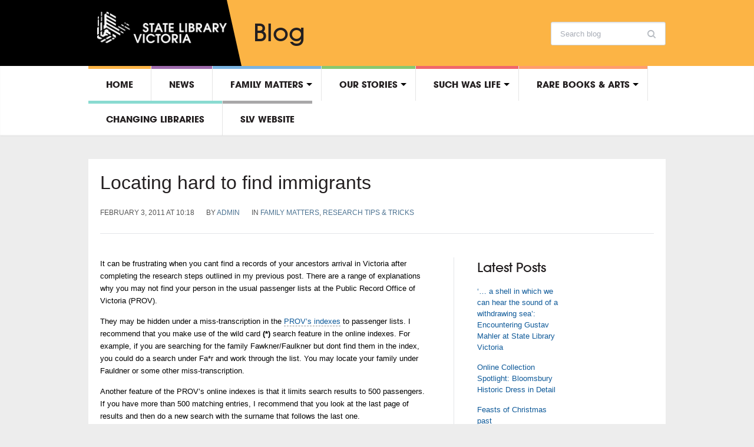

--- FILE ---
content_type: text/html; charset=UTF-8
request_url: https://blogs.slv.vic.gov.au/family-matters/locating-hard-to-find-immigrants/
body_size: 53751
content:
<!DOCTYPE html>
<html xmlns="http://www.w3.org/1999/xhtml" lang="en-US">
<head>
    <meta http-equiv="Content-Type" content="text/html; charset=UTF-8" />
    <meta http-equiv="X-UA-Compatible" content="IE=edge,chrome=1">
    <meta name="viewport" content="width=device-width, initial-scale=1.0">

    <title>State Library Victoria  &#8211; Locating hard to find immigrants</title>

    <link rel="stylesheet" type="text/css" href="https://blogs.slv.vic.gov.au/wp-content/themes/slvtheme/style.css" media="screen" />
    <link type="text/css" rel="stylesheet" href="https://fast.fonts.net/cssapi/18abc778-13ee-470d-88fa-6522f683f090.css">
 	<link rel="stylesheet" type="text/css" href="https://fonts.googleapis.com/css?family=UnifrakturMaguntia|Merriweather:400,700" />
	<link rel="icon" type="image/png" href="//slv.vic.gov.au/sites/all/themes/corp/images/favicon-32x32.png" sizes="32x32">

    <link rel="pingback" href="https://blogs.slv.vic.gov.au/xmlrpc.php" />

    <!-- Google Tag Manager -->
    <script>(function(w,d,s,l,i){w[l]=w[l]||[];w[l].push({'gtm.start':
    new Date().getTime(),event:'gtm.js'});var f=d.getElementsByTagName(s)[0],
    j=d.createElement(s),dl=l!='dataLayer'?'&l='+l:'';j.async=true;j.src=
    'https://www.googletagmanager.com/gtm.js?id='+i+dl;f.parentNode.insertBefore(j,f);
    })(window,document,'script','dataLayer','GTM-5FTVNW');</script>
    <!-- End Google Tag Manager -->

	<!-- Facebook Pixel Code -->
		<script>
    ! function(f, b, e, v, n, t, s) {
      if (f.fbq) return;
      n = f.fbq = function() {
        n.callMethod ?
          n.callMethod.apply(n, arguments) : n.queue.push(arguments)
      };
      if (!f._fbq) f._fbq = n;
      n.push = n;
      n.loaded = !0;
      n.version = '2.0';
      n.queue = [];
      t = b.createElement(e);
      t.async = !0;
      t.src = v;
      s = b.getElementsByTagName(e)[0];
      s.parentNode.insertBefore(t, s)
    }(window, document, 'script',
      'https://connect.facebook.net/en_US/fbevents.js');
    fbq('init', '272631216247725');
    fbq('init', '2190744941054750');
    fbq('track', 'PageView');
    </script>
    <noscript>
      <img height="1" width="1" src="https://www.facebook.com/tr?id=2190744941054750&ev=PageView&noscript=1" />
    </noscript>
    <!-- End Facebook Pixel Code -->

    <!--||  JM Twitter Cards by jmau111 v12  ||-->
<meta name="twitter:card" content="summary_large_image">
<meta name="twitter:creator" content="@Library_Vic">
<meta name="twitter:site" content="@Library_Vic">
<meta name="twitter:title" content="Locating hard to find immigrants">
<meta name="twitter:description" content="It can be frustrating when you cant find a records of your ancestors arrival in Victoria after completing the research steps outlined in my previous post. There are a range of explanations why you may">
<meta name="twitter:image" content="https://g.twimg.com/Twitter_logo_blue.png">
<!--||  /JM Twitter Cards by jmau111 v12  ||-->
<meta name='robots' content='max-image-preview:large' />
	<style>img:is([sizes="auto" i], [sizes^="auto," i]) { contain-intrinsic-size: 3000px 1500px }</style>
	<link rel='dns-prefetch' href='//blogs.slv.vic.gov.au' />
<link rel='dns-prefetch' href='//cdn.openshareweb.com' />
<link rel='dns-prefetch' href='//cdn.shareaholic.net' />
<link rel='dns-prefetch' href='//www.shareaholic.net' />
<link rel='dns-prefetch' href='//analytics.shareaholic.com' />
<link rel='dns-prefetch' href='//recs.shareaholic.com' />
<link rel='dns-prefetch' href='//partner.shareaholic.com' />
<link rel="alternate" type="application/rss+xml" title="State Library Victoria  &raquo; Feed" href="https://blogs.slv.vic.gov.au/feed/" />
<link rel="alternate" type="application/rss+xml" title="State Library Victoria  &raquo; Comments Feed" href="https://blogs.slv.vic.gov.au/comments/feed/" />
<script type="text/javascript" id="wpp-js" src="https://blogs.slv.vic.gov.au/wp-content/plugins/wordpress-popular-posts/assets/js/wpp.min.js?ver=7.3.3" data-sampling="0" data-sampling-rate="100" data-api-url="https://blogs.slv.vic.gov.au/wp-json/wordpress-popular-posts" data-post-id="625" data-token="dbe05bd65b" data-lang="0" data-debug="0"></script>
<link rel="alternate" type="application/rss+xml" title="State Library Victoria  &raquo; Locating hard to find immigrants Comments Feed" href="https://blogs.slv.vic.gov.au/family-matters/locating-hard-to-find-immigrants/feed/" />
<!-- Shareaholic - https://www.shareaholic.com -->
<link rel='preload' href='//cdn.shareaholic.net/assets/pub/shareaholic.js' as='script'/>
<script data-no-minify='1' data-cfasync='false'>
_SHR_SETTINGS = {"endpoints":{"local_recs_url":"https:\/\/blogs.slv.vic.gov.au\/wp-admin\/admin-ajax.php?action=shareaholic_permalink_related","ajax_url":"https:\/\/blogs.slv.vic.gov.au\/wp-admin\/admin-ajax.php","share_counts_url":"https:\/\/blogs.slv.vic.gov.au\/wp-admin\/admin-ajax.php?action=shareaholic_share_counts_api"},"site_id":"a75ba6147acba5fa8c4ec5ba1e9041e4","url_components":{"year":"2011","monthnum":"02","day":"03","hour":"10","minute":"18","second":"15","post_id":"625","postname":"locating-hard-to-find-immigrants","category":"family-matters"}};
</script>
<script data-no-minify='1' data-cfasync='false' src='//cdn.shareaholic.net/assets/pub/shareaholic.js' data-shr-siteid='a75ba6147acba5fa8c4ec5ba1e9041e4' async ></script>

<!-- Shareaholic Content Tags -->
<meta name='shareaholic:site_name' content='State Library Victoria ' />
<meta name='shareaholic:language' content='en-US' />
<meta name='shareaholic:url' content='https://blogs.slv.vic.gov.au/family-matters/locating-hard-to-find-immigrants/' />
<meta name='shareaholic:keywords' content='tag:guest blogger, tag:immigration, tag:research, tag:skills, tag:victoria, cat:family matters, cat:research tips &amp; tricks, type:post' />
<meta name='shareaholic:article_published_time' content='2011-02-03T10:18:15+11:00' />
<meta name='shareaholic:article_modified_time' content='2011-02-03T10:18:15+11:00' />
<meta name='shareaholic:shareable_page' content='true' />
<meta name='shareaholic:article_author_name' content='admin' />
<meta name='shareaholic:site_id' content='a75ba6147acba5fa8c4ec5ba1e9041e4' />
<meta name='shareaholic:wp_version' content='9.7.13' />

<!-- Shareaholic Content Tags End -->
<script type="text/javascript">
/* <![CDATA[ */
window._wpemojiSettings = {"baseUrl":"https:\/\/s.w.org\/images\/core\/emoji\/16.0.1\/72x72\/","ext":".png","svgUrl":"https:\/\/s.w.org\/images\/core\/emoji\/16.0.1\/svg\/","svgExt":".svg","source":{"concatemoji":"https:\/\/blogs.slv.vic.gov.au\/wp-includes\/js\/wp-emoji-release.min.js"}};
/*! This file is auto-generated */
!function(s,n){var o,i,e;function c(e){try{var t={supportTests:e,timestamp:(new Date).valueOf()};sessionStorage.setItem(o,JSON.stringify(t))}catch(e){}}function p(e,t,n){e.clearRect(0,0,e.canvas.width,e.canvas.height),e.fillText(t,0,0);var t=new Uint32Array(e.getImageData(0,0,e.canvas.width,e.canvas.height).data),a=(e.clearRect(0,0,e.canvas.width,e.canvas.height),e.fillText(n,0,0),new Uint32Array(e.getImageData(0,0,e.canvas.width,e.canvas.height).data));return t.every(function(e,t){return e===a[t]})}function u(e,t){e.clearRect(0,0,e.canvas.width,e.canvas.height),e.fillText(t,0,0);for(var n=e.getImageData(16,16,1,1),a=0;a<n.data.length;a++)if(0!==n.data[a])return!1;return!0}function f(e,t,n,a){switch(t){case"flag":return n(e,"\ud83c\udff3\ufe0f\u200d\u26a7\ufe0f","\ud83c\udff3\ufe0f\u200b\u26a7\ufe0f")?!1:!n(e,"\ud83c\udde8\ud83c\uddf6","\ud83c\udde8\u200b\ud83c\uddf6")&&!n(e,"\ud83c\udff4\udb40\udc67\udb40\udc62\udb40\udc65\udb40\udc6e\udb40\udc67\udb40\udc7f","\ud83c\udff4\u200b\udb40\udc67\u200b\udb40\udc62\u200b\udb40\udc65\u200b\udb40\udc6e\u200b\udb40\udc67\u200b\udb40\udc7f");case"emoji":return!a(e,"\ud83e\udedf")}return!1}function g(e,t,n,a){var r="undefined"!=typeof WorkerGlobalScope&&self instanceof WorkerGlobalScope?new OffscreenCanvas(300,150):s.createElement("canvas"),o=r.getContext("2d",{willReadFrequently:!0}),i=(o.textBaseline="top",o.font="600 32px Arial",{});return e.forEach(function(e){i[e]=t(o,e,n,a)}),i}function t(e){var t=s.createElement("script");t.src=e,t.defer=!0,s.head.appendChild(t)}"undefined"!=typeof Promise&&(o="wpEmojiSettingsSupports",i=["flag","emoji"],n.supports={everything:!0,everythingExceptFlag:!0},e=new Promise(function(e){s.addEventListener("DOMContentLoaded",e,{once:!0})}),new Promise(function(t){var n=function(){try{var e=JSON.parse(sessionStorage.getItem(o));if("object"==typeof e&&"number"==typeof e.timestamp&&(new Date).valueOf()<e.timestamp+604800&&"object"==typeof e.supportTests)return e.supportTests}catch(e){}return null}();if(!n){if("undefined"!=typeof Worker&&"undefined"!=typeof OffscreenCanvas&&"undefined"!=typeof URL&&URL.createObjectURL&&"undefined"!=typeof Blob)try{var e="postMessage("+g.toString()+"("+[JSON.stringify(i),f.toString(),p.toString(),u.toString()].join(",")+"));",a=new Blob([e],{type:"text/javascript"}),r=new Worker(URL.createObjectURL(a),{name:"wpTestEmojiSupports"});return void(r.onmessage=function(e){c(n=e.data),r.terminate(),t(n)})}catch(e){}c(n=g(i,f,p,u))}t(n)}).then(function(e){for(var t in e)n.supports[t]=e[t],n.supports.everything=n.supports.everything&&n.supports[t],"flag"!==t&&(n.supports.everythingExceptFlag=n.supports.everythingExceptFlag&&n.supports[t]);n.supports.everythingExceptFlag=n.supports.everythingExceptFlag&&!n.supports.flag,n.DOMReady=!1,n.readyCallback=function(){n.DOMReady=!0}}).then(function(){return e}).then(function(){var e;n.supports.everything||(n.readyCallback(),(e=n.source||{}).concatemoji?t(e.concatemoji):e.wpemoji&&e.twemoji&&(t(e.twemoji),t(e.wpemoji)))}))}((window,document),window._wpemojiSettings);
/* ]]> */
</script>
<style id='wp-emoji-styles-inline-css' type='text/css'>

	img.wp-smiley, img.emoji {
		display: inline !important;
		border: none !important;
		box-shadow: none !important;
		height: 1em !important;
		width: 1em !important;
		margin: 0 0.07em !important;
		vertical-align: -0.1em !important;
		background: none !important;
		padding: 0 !important;
	}
</style>
<link rel='stylesheet' id='wp-block-library-css' href='https://blogs.slv.vic.gov.au/wp-includes/css/dist/block-library/style.min.css' type='text/css' media='all' />
<style id='classic-theme-styles-inline-css' type='text/css'>
/*! This file is auto-generated */
.wp-block-button__link{color:#fff;background-color:#32373c;border-radius:9999px;box-shadow:none;text-decoration:none;padding:calc(.667em + 2px) calc(1.333em + 2px);font-size:1.125em}.wp-block-file__button{background:#32373c;color:#fff;text-decoration:none}
</style>
<style id='collapsing-archives-style-inline-css' type='text/css'>


</style>
<link rel='stylesheet' id='mpp_gutenberg-css' href='https://blogs.slv.vic.gov.au/wp-content/plugins/metronet-profile-picture/dist/blocks.style.build.css' type='text/css' media='all' />
<style id='global-styles-inline-css' type='text/css'>
:root{--wp--preset--aspect-ratio--square: 1;--wp--preset--aspect-ratio--4-3: 4/3;--wp--preset--aspect-ratio--3-4: 3/4;--wp--preset--aspect-ratio--3-2: 3/2;--wp--preset--aspect-ratio--2-3: 2/3;--wp--preset--aspect-ratio--16-9: 16/9;--wp--preset--aspect-ratio--9-16: 9/16;--wp--preset--color--black: #000000;--wp--preset--color--cyan-bluish-gray: #abb8c3;--wp--preset--color--white: #ffffff;--wp--preset--color--pale-pink: #f78da7;--wp--preset--color--vivid-red: #cf2e2e;--wp--preset--color--luminous-vivid-orange: #ff6900;--wp--preset--color--luminous-vivid-amber: #fcb900;--wp--preset--color--light-green-cyan: #7bdcb5;--wp--preset--color--vivid-green-cyan: #00d084;--wp--preset--color--pale-cyan-blue: #8ed1fc;--wp--preset--color--vivid-cyan-blue: #0693e3;--wp--preset--color--vivid-purple: #9b51e0;--wp--preset--gradient--vivid-cyan-blue-to-vivid-purple: linear-gradient(135deg,rgba(6,147,227,1) 0%,rgb(155,81,224) 100%);--wp--preset--gradient--light-green-cyan-to-vivid-green-cyan: linear-gradient(135deg,rgb(122,220,180) 0%,rgb(0,208,130) 100%);--wp--preset--gradient--luminous-vivid-amber-to-luminous-vivid-orange: linear-gradient(135deg,rgba(252,185,0,1) 0%,rgba(255,105,0,1) 100%);--wp--preset--gradient--luminous-vivid-orange-to-vivid-red: linear-gradient(135deg,rgba(255,105,0,1) 0%,rgb(207,46,46) 100%);--wp--preset--gradient--very-light-gray-to-cyan-bluish-gray: linear-gradient(135deg,rgb(238,238,238) 0%,rgb(169,184,195) 100%);--wp--preset--gradient--cool-to-warm-spectrum: linear-gradient(135deg,rgb(74,234,220) 0%,rgb(151,120,209) 20%,rgb(207,42,186) 40%,rgb(238,44,130) 60%,rgb(251,105,98) 80%,rgb(254,248,76) 100%);--wp--preset--gradient--blush-light-purple: linear-gradient(135deg,rgb(255,206,236) 0%,rgb(152,150,240) 100%);--wp--preset--gradient--blush-bordeaux: linear-gradient(135deg,rgb(254,205,165) 0%,rgb(254,45,45) 50%,rgb(107,0,62) 100%);--wp--preset--gradient--luminous-dusk: linear-gradient(135deg,rgb(255,203,112) 0%,rgb(199,81,192) 50%,rgb(65,88,208) 100%);--wp--preset--gradient--pale-ocean: linear-gradient(135deg,rgb(255,245,203) 0%,rgb(182,227,212) 50%,rgb(51,167,181) 100%);--wp--preset--gradient--electric-grass: linear-gradient(135deg,rgb(202,248,128) 0%,rgb(113,206,126) 100%);--wp--preset--gradient--midnight: linear-gradient(135deg,rgb(2,3,129) 0%,rgb(40,116,252) 100%);--wp--preset--font-size--small: 13px;--wp--preset--font-size--medium: 20px;--wp--preset--font-size--large: 36px;--wp--preset--font-size--x-large: 42px;--wp--preset--spacing--20: 0.44rem;--wp--preset--spacing--30: 0.67rem;--wp--preset--spacing--40: 1rem;--wp--preset--spacing--50: 1.5rem;--wp--preset--spacing--60: 2.25rem;--wp--preset--spacing--70: 3.38rem;--wp--preset--spacing--80: 5.06rem;--wp--preset--shadow--natural: 6px 6px 9px rgba(0, 0, 0, 0.2);--wp--preset--shadow--deep: 12px 12px 50px rgba(0, 0, 0, 0.4);--wp--preset--shadow--sharp: 6px 6px 0px rgba(0, 0, 0, 0.2);--wp--preset--shadow--outlined: 6px 6px 0px -3px rgba(255, 255, 255, 1), 6px 6px rgba(0, 0, 0, 1);--wp--preset--shadow--crisp: 6px 6px 0px rgba(0, 0, 0, 1);}:where(.is-layout-flex){gap: 0.5em;}:where(.is-layout-grid){gap: 0.5em;}body .is-layout-flex{display: flex;}.is-layout-flex{flex-wrap: wrap;align-items: center;}.is-layout-flex > :is(*, div){margin: 0;}body .is-layout-grid{display: grid;}.is-layout-grid > :is(*, div){margin: 0;}:where(.wp-block-columns.is-layout-flex){gap: 2em;}:where(.wp-block-columns.is-layout-grid){gap: 2em;}:where(.wp-block-post-template.is-layout-flex){gap: 1.25em;}:where(.wp-block-post-template.is-layout-grid){gap: 1.25em;}.has-black-color{color: var(--wp--preset--color--black) !important;}.has-cyan-bluish-gray-color{color: var(--wp--preset--color--cyan-bluish-gray) !important;}.has-white-color{color: var(--wp--preset--color--white) !important;}.has-pale-pink-color{color: var(--wp--preset--color--pale-pink) !important;}.has-vivid-red-color{color: var(--wp--preset--color--vivid-red) !important;}.has-luminous-vivid-orange-color{color: var(--wp--preset--color--luminous-vivid-orange) !important;}.has-luminous-vivid-amber-color{color: var(--wp--preset--color--luminous-vivid-amber) !important;}.has-light-green-cyan-color{color: var(--wp--preset--color--light-green-cyan) !important;}.has-vivid-green-cyan-color{color: var(--wp--preset--color--vivid-green-cyan) !important;}.has-pale-cyan-blue-color{color: var(--wp--preset--color--pale-cyan-blue) !important;}.has-vivid-cyan-blue-color{color: var(--wp--preset--color--vivid-cyan-blue) !important;}.has-vivid-purple-color{color: var(--wp--preset--color--vivid-purple) !important;}.has-black-background-color{background-color: var(--wp--preset--color--black) !important;}.has-cyan-bluish-gray-background-color{background-color: var(--wp--preset--color--cyan-bluish-gray) !important;}.has-white-background-color{background-color: var(--wp--preset--color--white) !important;}.has-pale-pink-background-color{background-color: var(--wp--preset--color--pale-pink) !important;}.has-vivid-red-background-color{background-color: var(--wp--preset--color--vivid-red) !important;}.has-luminous-vivid-orange-background-color{background-color: var(--wp--preset--color--luminous-vivid-orange) !important;}.has-luminous-vivid-amber-background-color{background-color: var(--wp--preset--color--luminous-vivid-amber) !important;}.has-light-green-cyan-background-color{background-color: var(--wp--preset--color--light-green-cyan) !important;}.has-vivid-green-cyan-background-color{background-color: var(--wp--preset--color--vivid-green-cyan) !important;}.has-pale-cyan-blue-background-color{background-color: var(--wp--preset--color--pale-cyan-blue) !important;}.has-vivid-cyan-blue-background-color{background-color: var(--wp--preset--color--vivid-cyan-blue) !important;}.has-vivid-purple-background-color{background-color: var(--wp--preset--color--vivid-purple) !important;}.has-black-border-color{border-color: var(--wp--preset--color--black) !important;}.has-cyan-bluish-gray-border-color{border-color: var(--wp--preset--color--cyan-bluish-gray) !important;}.has-white-border-color{border-color: var(--wp--preset--color--white) !important;}.has-pale-pink-border-color{border-color: var(--wp--preset--color--pale-pink) !important;}.has-vivid-red-border-color{border-color: var(--wp--preset--color--vivid-red) !important;}.has-luminous-vivid-orange-border-color{border-color: var(--wp--preset--color--luminous-vivid-orange) !important;}.has-luminous-vivid-amber-border-color{border-color: var(--wp--preset--color--luminous-vivid-amber) !important;}.has-light-green-cyan-border-color{border-color: var(--wp--preset--color--light-green-cyan) !important;}.has-vivid-green-cyan-border-color{border-color: var(--wp--preset--color--vivid-green-cyan) !important;}.has-pale-cyan-blue-border-color{border-color: var(--wp--preset--color--pale-cyan-blue) !important;}.has-vivid-cyan-blue-border-color{border-color: var(--wp--preset--color--vivid-cyan-blue) !important;}.has-vivid-purple-border-color{border-color: var(--wp--preset--color--vivid-purple) !important;}.has-vivid-cyan-blue-to-vivid-purple-gradient-background{background: var(--wp--preset--gradient--vivid-cyan-blue-to-vivid-purple) !important;}.has-light-green-cyan-to-vivid-green-cyan-gradient-background{background: var(--wp--preset--gradient--light-green-cyan-to-vivid-green-cyan) !important;}.has-luminous-vivid-amber-to-luminous-vivid-orange-gradient-background{background: var(--wp--preset--gradient--luminous-vivid-amber-to-luminous-vivid-orange) !important;}.has-luminous-vivid-orange-to-vivid-red-gradient-background{background: var(--wp--preset--gradient--luminous-vivid-orange-to-vivid-red) !important;}.has-very-light-gray-to-cyan-bluish-gray-gradient-background{background: var(--wp--preset--gradient--very-light-gray-to-cyan-bluish-gray) !important;}.has-cool-to-warm-spectrum-gradient-background{background: var(--wp--preset--gradient--cool-to-warm-spectrum) !important;}.has-blush-light-purple-gradient-background{background: var(--wp--preset--gradient--blush-light-purple) !important;}.has-blush-bordeaux-gradient-background{background: var(--wp--preset--gradient--blush-bordeaux) !important;}.has-luminous-dusk-gradient-background{background: var(--wp--preset--gradient--luminous-dusk) !important;}.has-pale-ocean-gradient-background{background: var(--wp--preset--gradient--pale-ocean) !important;}.has-electric-grass-gradient-background{background: var(--wp--preset--gradient--electric-grass) !important;}.has-midnight-gradient-background{background: var(--wp--preset--gradient--midnight) !important;}.has-small-font-size{font-size: var(--wp--preset--font-size--small) !important;}.has-medium-font-size{font-size: var(--wp--preset--font-size--medium) !important;}.has-large-font-size{font-size: var(--wp--preset--font-size--large) !important;}.has-x-large-font-size{font-size: var(--wp--preset--font-size--x-large) !important;}
:where(.wp-block-post-template.is-layout-flex){gap: 1.25em;}:where(.wp-block-post-template.is-layout-grid){gap: 1.25em;}
:where(.wp-block-columns.is-layout-flex){gap: 2em;}:where(.wp-block-columns.is-layout-grid){gap: 2em;}
:root :where(.wp-block-pullquote){font-size: 1.5em;line-height: 1.6;}
</style>
<link rel='stylesheet' id='wpa-style-css' href='https://blogs.slv.vic.gov.au/wp-content/plugins/wp-accessibility/css/wpa-style.css' type='text/css' media='all' />
<style id='wpa-style-inline-css' type='text/css'>

.wpa-hide-ltr#skiplinks a, .wpa-hide-ltr#skiplinks a:hover, .wpa-hide-ltr#skiplinks a:visited {
	
}
.wpa-hide-ltr#skiplinks a:active,  .wpa-hide-ltr#skiplinks a:focus {
	
}
	:root { --admin-bar-top : 7px; }
</style>
<link rel='stylesheet' id='h5p-plugin-styles-css' href='https://blogs.slv.vic.gov.au/wp-content/plugins/h5p/h5p-php-library/styles/h5p.css' type='text/css' media='all' />
<link rel='stylesheet' id='wordpress-popular-posts-css-css' href='https://blogs.slv.vic.gov.au/wp-content/plugins/wordpress-popular-posts/assets/css/wpp.css' type='text/css' media='all' />
<link rel='stylesheet' id='zoom-theme-utils-css-css' href='https://blogs.slv.vic.gov.au/wp-content/themes/slvtheme/functions/wpzoom/assets/css/theme-utils.css' type='text/css' media='all' />
<link rel='stylesheet' id='media-queries-css' href='https://blogs.slv.vic.gov.au/wp-content/themes/slvtheme/css/media-queries.css' type='text/css' media='all' />
<link rel='stylesheet' id='theme-custom-css' href='https://blogs.slv.vic.gov.au/wp-content/themes/slvtheme/css/custom.css' type='text/css' media='all' />
<script type="text/javascript" src="https://blogs.slv.vic.gov.au/wp-includes/js/jquery/jquery.min.js" id="jquery-core-js"></script>
<script type="text/javascript" src="https://blogs.slv.vic.gov.au/wp-includes/js/jquery/jquery-migrate.min.js" id="jquery-migrate-js"></script>
<script type="text/javascript" src="https://blogs.slv.vic.gov.au/wp-content/plugins/stop-user-enumeration/frontend/js/frontend.js" id="stop-user-enumeration-js" defer="defer" data-wp-strategy="defer"></script>
<script type="text/javascript" src="https://blogs.slv.vic.gov.au/wp-content/themes/slvtheme/js/init.js" id="wpzoom-init-js"></script>
<link rel="https://api.w.org/" href="https://blogs.slv.vic.gov.au/wp-json/" /><link rel="alternate" title="JSON" type="application/json" href="https://blogs.slv.vic.gov.au/wp-json/wp/v2/posts/625" /><link rel="EditURI" type="application/rsd+xml" title="RSD" href="https://blogs.slv.vic.gov.au/xmlrpc.php?rsd" />

<link rel="canonical" href="https://blogs.slv.vic.gov.au/family-matters/locating-hard-to-find-immigrants/" />
<link rel='shortlink' href='https://blogs.slv.vic.gov.au/?p=625' />
<link rel="alternate" title="oEmbed (JSON)" type="application/json+oembed" href="https://blogs.slv.vic.gov.au/wp-json/oembed/1.0/embed?url=https%3A%2F%2Fblogs.slv.vic.gov.au%2Ffamily-matters%2Flocating-hard-to-find-immigrants%2F" />
<link rel="alternate" title="oEmbed (XML)" type="text/xml+oembed" href="https://blogs.slv.vic.gov.au/wp-json/oembed/1.0/embed?url=https%3A%2F%2Fblogs.slv.vic.gov.au%2Ffamily-matters%2Flocating-hard-to-find-immigrants%2F&#038;format=xml" />
<link type="text/css" rel="stylesheet" href="https://blogs.slv.vic.gov.au/wp-content/plugins/category-specific-rss-feed-menu/wp_cat_rss_style.css" />
		<!-- Open Graph tags generated by Open Graph Metabox for WordPress -->
		<meta property="og:url" content="https://blogs.slv.vic.gov.au/family-matters/locating-hard-to-find-immigrants/" />

					<meta property="og:title" content="State Library Victoria   Locating hard to find immigrants" />
		
					<meta property="og:description" content="It can be frustrating when you cant find a records of your ancestors arrival in Victoria after completing the research steps outlined in my previous post. There are a range&hellip; Read More &rsaquo;" />
		
		
		
		
		
		<!-- /Open Graph tags generated by Open Graph Metabox for WordPress -->
		
		<script>
		(function(h,o,t,j,a,r){
			h.hj=h.hj||function(){(h.hj.q=h.hj.q||[]).push(arguments)};
			h._hjSettings={hjid:1508042,hjsv:5};
			a=o.getElementsByTagName('head')[0];
			r=o.createElement('script');r.async=1;
			r.src=t+h._hjSettings.hjid+j+h._hjSettings.hjsv;
			a.appendChild(r);
		})(window,document,'//static.hotjar.com/c/hotjar-','.js?sv=');
		</script>
		            <style id="wpp-loading-animation-styles">@-webkit-keyframes bgslide{from{background-position-x:0}to{background-position-x:-200%}}@keyframes bgslide{from{background-position-x:0}to{background-position-x:-200%}}.wpp-widget-block-placeholder,.wpp-shortcode-placeholder{margin:0 auto;width:60px;height:3px;background:#dd3737;background:linear-gradient(90deg,#dd3737 0%,#571313 10%,#dd3737 100%);background-size:200% auto;border-radius:3px;-webkit-animation:bgslide 1s infinite linear;animation:bgslide 1s infinite linear}</style>
            <!-- WPZOOM Theme / Framework -->
<meta name="generator" content="SLVtheme 1.0.3" />
<meta name="generator" content="WPZOOM Framework 1.8.5" />
<style type="text/css"></style>
		<style type="text/css" id="wp-custom-css">
			img {
max-width: 100%;
height: auto;
}		</style>
		
</head>
<body class="wp-singular post-template-default single single-post postid-625 single-format-standard wp-theme-slvtheme">

  	<!-- Google Tag Manager (noscript) -->
  	<noscript><iframe src="https://www.googletagmanager.com/ns.html?id=GTM-5FTVNW"
  	height="0" width="0" style="display:none;visibility:hidden"></iframe></noscript>
  	<!-- End Google Tag Manager (noscript) -->

	<header id="header">

		<div id="menutop">

			<div class="wrap">

				
				<div id="thedate">Friday 30th January 2026</div>

				<div class="clear"></div>

			</div>

		</div>


			<div id="slv-mh1-fluid">

			  <div id="slv-mh1-fxd">

			    <!-- The IMG reference has changed and the #logo has been wrapped.-->
			    <div id="logo">
					
					<a href="http://www.slv.vic.gov.au/" title="State Library of Victoria">
													<img src="/wp-content/uploads/2014/05/slv-white.png" alt="State Library Victoria " />
											</a>

										<h1 id="sitename">Blog</h1>
				</div><!-- / #logo -->

			<form method="get" id="searchform" action="https://blogs.slv.vic.gov.au/">
	<fieldset>
		<input type="text" name="s" id="s" placeholder="Search blog" /><input type="submit" id="searchsubmit" value="Search blog" />
	</fieldset>
</form>
<div class="clear"></div>
				
				<div class="clear"></div>

			    <!--These have been removed.-->
			    <!-- <ul>
			       <li><a href="#content" class="first">Skip to main content</a></li>
			       <li><a href="http://www.slv.vic.gov.au/about-us/contact-us">Contact us</a></li>
			       <li><a href="http://www.slv.vic.gov.au/about-us">About us</a></li>
			       <li><a href="http://www.slv.vic.gov.au/help" class="last">Help</a></li>
			     </ul>-->
			  </div>

			</div>



		<div id="menu">

			<div class="wrap">

				<a class="btn_menu" id="toggle-main" href="#"></a>

				<div id="menu-wrap">

					<ul id="mainmenu" class="dropdown"><li id="menu-item-15602" class="menu-item menu-item-type-custom menu-item-object-custom menu-item-15602"><a style="border-top-color:#fcb445" href="/">Home</a></li>
<li id="menu-item-15534" class="menu-item menu-item-type-taxonomy menu-item-object-category menu-item-15534"><a style="border-top-color:#9f6bad" href="https://blogs.slv.vic.gov.au/news/">News</a></li>
<li id="menu-item-15533" class="menu-item menu-item-type-taxonomy menu-item-object-category current-post-ancestor current-menu-parent current-post-parent menu-item-has-children menu-item-15533"><a style="border-top-color:#79b3e2" href="https://blogs.slv.vic.gov.au/family-matters/">Family matters</a>
<ul class="sub-menu">
	<li id="menu-item-15589" class="menu-item menu-item-type-taxonomy menu-item-object-category current-post-ancestor current-menu-parent current-post-parent menu-item-15589"><a href="https://blogs.slv.vic.gov.au/family-matters/">All posts</a></li>
	<li id="menu-item-15568" class="menu-item menu-item-type-taxonomy menu-item-object-category menu-item-has-children menu-item-15568"><a href="https://blogs.slv.vic.gov.au/family-matters/collections/">Collections</a>
	<ul class="sub-menu">
		<li id="menu-item-15576" class="menu-item menu-item-type-taxonomy menu-item-object-category menu-item-15576"><a href="https://blogs.slv.vic.gov.au/family-matters/collections/new-to-the-collection/">New to the collection</a></li>
	</ul>
</li>
	<li id="menu-item-15570" class="menu-item menu-item-type-taxonomy menu-item-object-category menu-item-15570"><a href="https://blogs.slv.vic.gov.au/family-matters/family-history-events/">Family history events</a></li>
	<li id="menu-item-15572" class="menu-item menu-item-type-taxonomy menu-item-object-category menu-item-15572"><a href="https://blogs.slv.vic.gov.au/family-matters/research-guides/">Research guides</a></li>
	<li id="menu-item-15573" class="menu-item menu-item-type-taxonomy menu-item-object-category current-post-ancestor current-menu-parent current-post-parent menu-item-15573"><a href="https://blogs.slv.vic.gov.au/family-matters/research-tips-tricks/">Research tips &amp; tricks</a></li>
	<li id="menu-item-15574" class="menu-item menu-item-type-taxonomy menu-item-object-category menu-item-15574"><a href="https://blogs.slv.vic.gov.au/family-matters/training/">Training</a></li>
	<li id="menu-item-15575" class="menu-item menu-item-type-taxonomy menu-item-object-category menu-item-15575"><a href="https://blogs.slv.vic.gov.au/family-matters/websites/">Websites</a></li>
</ul>
</li>
<li id="menu-item-16404" class="menu-item menu-item-type-taxonomy menu-item-object-category menu-item-has-children menu-item-16404"><a style="border-top-color:#88c86f" href="https://blogs.slv.vic.gov.au/our-stories/">Our stories</a>
<ul class="sub-menu">
	<li id="menu-item-42239" class="menu-item menu-item-type-taxonomy menu-item-object-category menu-item-42239"><a href="https://blogs.slv.vic.gov.au/our-stories/ask-a-librarian/">Ask a librarian</a></li>
</ul>
</li>
<li id="menu-item-15588" class="menu-item menu-item-type-taxonomy menu-item-object-category menu-item-has-children menu-item-15588"><a style="border-top-color:#f1666a" href="https://blogs.slv.vic.gov.au/such-was-life/">Such was life</a>
<ul class="sub-menu">
	<li id="menu-item-15583" class="menu-item menu-item-type-taxonomy menu-item-object-category menu-item-15583"><a href="https://blogs.slv.vic.gov.au/such-was-life/">All posts</a></li>
	<li id="menu-item-16724" class="menu-item menu-item-type-taxonomy menu-item-object-category menu-item-16724"><a href="https://blogs.slv.vic.gov.au/such-was-life/arts-literature/">Arts &amp; literature</a></li>
	<li id="menu-item-16725" class="menu-item menu-item-type-taxonomy menu-item-object-category menu-item-16725"><a href="https://blogs.slv.vic.gov.au/such-was-life/buildings-streets/">Buildings &amp; streets</a></li>
	<li id="menu-item-16726" class="menu-item menu-item-type-taxonomy menu-item-object-category menu-item-16726"><a href="https://blogs.slv.vic.gov.au/such-was-life/cities-towns/">Cities &amp; towns</a></li>
	<li id="menu-item-15579" class="menu-item menu-item-type-taxonomy menu-item-object-category menu-item-15579"><a href="https://blogs.slv.vic.gov.au/such-was-life/local-history-funding-sources/">Local history funding sources</a></li>
	<li id="menu-item-16727" class="menu-item menu-item-type-taxonomy menu-item-object-category menu-item-16727"><a href="https://blogs.slv.vic.gov.au/such-was-life/people-professions/">People &amp; professions</a></li>
	<li id="menu-item-16728" class="menu-item menu-item-type-taxonomy menu-item-object-category menu-item-16728"><a href="https://blogs.slv.vic.gov.au/such-was-life/politics-such-was-life/">Politics</a></li>
	<li id="menu-item-16729" class="menu-item menu-item-type-taxonomy menu-item-object-category menu-item-16729"><a href="https://blogs.slv.vic.gov.au/such-was-life/social-life-customs/">Social life &amp; customs</a></li>
	<li id="menu-item-16730" class="menu-item menu-item-type-taxonomy menu-item-object-category menu-item-16730"><a href="https://blogs.slv.vic.gov.au/such-was-life/sport-such-was-life/">Sport</a></li>
	<li id="menu-item-16723" class="menu-item menu-item-type-taxonomy menu-item-object-category menu-item-16723"><a href="https://blogs.slv.vic.gov.au/such-was-life/war-such-was-life/">War</a></li>
</ul>
</li>
<li id="menu-item-15532" class="menu-item menu-item-type-taxonomy menu-item-object-category menu-item-has-children menu-item-15532"><a style="border-top-color:#ff9d6c" href="https://blogs.slv.vic.gov.au/arts/">Rare Books &#038; Arts</a>
<ul class="sub-menu">
	<li id="menu-item-15605" class="menu-item menu-item-type-taxonomy menu-item-object-category menu-item-15605"><a href="https://blogs.slv.vic.gov.au/arts/">All posts</a></li>
	<li id="menu-item-15606" class="menu-item menu-item-type-taxonomy menu-item-object-category menu-item-15606"><a href="https://blogs.slv.vic.gov.au/arts/comic-books/">Comic books</a></li>
	<li id="menu-item-15607" class="menu-item menu-item-type-taxonomy menu-item-object-category menu-item-15607"><a href="https://blogs.slv.vic.gov.au/arts/ballet/">Dance</a></li>
	<li id="menu-item-15608" class="menu-item menu-item-type-taxonomy menu-item-object-category menu-item-15608"><a href="https://blogs.slv.vic.gov.au/arts/decorative-arts/">Decorative arts</a></li>
	<li id="menu-item-15609" class="menu-item menu-item-type-taxonomy menu-item-object-category menu-item-15609"><a href="https://blogs.slv.vic.gov.au/arts/film/">Film</a></li>
	<li id="menu-item-15610" class="menu-item menu-item-type-taxonomy menu-item-object-category menu-item-15610"><a href="https://blogs.slv.vic.gov.au/arts/furniture/">Furniture</a></li>
	<li id="menu-item-15611" class="menu-item menu-item-type-taxonomy menu-item-object-category menu-item-15611"><a href="https://blogs.slv.vic.gov.au/arts/music/">Music</a></li>
	<li id="menu-item-15612" class="menu-item menu-item-type-taxonomy menu-item-object-category menu-item-15612"><a href="https://blogs.slv.vic.gov.au/arts/musicals/">Musicals</a></li>
	<li id="menu-item-15613" class="menu-item menu-item-type-taxonomy menu-item-object-category menu-item-15613"><a href="https://blogs.slv.vic.gov.au/arts/new-books/">New books</a></li>
	<li id="menu-item-15614" class="menu-item menu-item-type-taxonomy menu-item-object-category menu-item-15614"><a href="https://blogs.slv.vic.gov.au/arts/painting/">Painting</a></li>
	<li id="menu-item-15615" class="menu-item menu-item-type-taxonomy menu-item-object-category menu-item-15615"><a href="https://blogs.slv.vic.gov.au/arts/performing-arts/">Performing Arts</a></li>
	<li id="menu-item-15616" class="menu-item menu-item-type-taxonomy menu-item-object-category menu-item-15616"><a href="https://blogs.slv.vic.gov.au/arts/photography/">Photography</a></li>
	<li id="menu-item-15617" class="menu-item menu-item-type-taxonomy menu-item-object-category menu-item-15617"><a href="https://blogs.slv.vic.gov.au/arts/rock-music/">Popular music</a></li>
	<li id="menu-item-15618" class="menu-item menu-item-type-taxonomy menu-item-object-category menu-item-15618"><a href="https://blogs.slv.vic.gov.au/arts/television/">Television</a></li>
	<li id="menu-item-15619" class="menu-item menu-item-type-taxonomy menu-item-object-category menu-item-15619"><a href="https://blogs.slv.vic.gov.au/arts/theatre/">Theatre</a></li>
	<li id="menu-item-15620" class="menu-item menu-item-type-taxonomy menu-item-object-category menu-item-15620"><a href="https://blogs.slv.vic.gov.au/arts/visual-arts/">Visual arts</a></li>
</ul>
</li>
<li id="menu-item-15604" class="menu-item menu-item-type-taxonomy menu-item-object-category menu-item-15604"><a style="border-top-color:#8adbd1" href="https://blogs.slv.vic.gov.au/changing-libraries/">Changing libraries</a></li>
<li id="menu-item-16405" class="menu-item menu-item-type-custom menu-item-object-custom menu-item-16405"><a style="border-top-color:#a9a8a9" href="http://slv.vic.gov.au/">SLV Website</a></li>
</ul>				</div>

				<div class="clear"></div>

			</div>

		</div><!-- /#menu -->

		<div class="clear"></div>


	</header>

	<div id="content">

<h1 class="title">
	<a href="https://blogs.slv.vic.gov.au/family-matters/locating-hard-to-find-immigrants/" title="Permalink to Locating hard to find immigrants" rel="bookmark">Locating hard to find immigrants</a>
	</h1>

<div class="post-meta">

	<ul>
		<li class="date">February 3, 2011 at 10:18</li>		<li class="author">by <a href="https://blogs.slv.vic.gov.au/author/admin/" title="Posts by admin" rel="author">admin</a></li><li class="category">in <a href="https://blogs.slv.vic.gov.au/family-matters/" rel="category tag">Family matters</a>, <a href="https://blogs.slv.vic.gov.au/family-matters/research-tips-tricks/" rel="category tag">Research tips &amp; tricks</a></li>	</ul>

	<div class="clear"></div>

</div><!-- /.post-meta -->

<section id="main" role="main">
 
	<div id="post-625" class="clearfix post-625 post type-post status-publish format-standard hentry category-family-matters category-research-tips-tricks tag-guest-blogger tag-immigration tag-research tag-skills tag-victoria">

		<div class="entry">

			<div style='display:none;' class='shareaholic-canvas' data-app='share_buttons' data-title='Locating hard to find immigrants' data-link='https://blogs.slv.vic.gov.au/family-matters/locating-hard-to-find-immigrants/' data-app-id-name='post_above_content'></div><p>It can be frustrating when you cant find a records of your ancestors arrival in Victoria after completing the research steps outlined in my previous post. There are a range of explanations why you may not find your person in the usual passenger lists at the Public Record Office of Victoria (PROV).</p>
<p>They may be hidden under a miss-transcription in the <a href="http://www.access.prov.vic.gov.au/public/PROVguides/PROVguide050/PROVguide050.jsp">PROV&#8217;s indexes</a> to passenger lists. I recommend that you make use of the wild card <strong>(*) </strong>search feature in the online indexes. For example, if you are searching for the family Fawkner/Faulkner but dont find them in the index, you could do a search under Fa*r and work through the list. You may locate your family under Fauldner or some other miss-transcription.</p>
<p>Another feature of the PROV&#8217;s online indexes is that it limits search results to 500 passengers. If you have more than 500 matching entries, I recommend that you look at the last page of results and then do a new search with the surname that follows the last one.</p>
<p>Unfortunately for family historians, sometimes the names of passengers on board ships arriving in Victoria were never recorded. It is important to know that before  the<a href="http://www.austlii.edu.au/au/legis/vic/hist_act/aatrtcopttcov656/"> Passenger Act of 1852</a> captains were not obliged to make lists of their passengers.  Early shipping records may simply list our ancestors as one of  784 steerage (as opposed to cabin) passengers with no names provided at all!</p>
<p>Don&#8217;t forget that some people who arrived in Victoria worked as crew to pay their passage and were not recorded as passengers for that voyage.  Check the State Library&#8217;s <a href="http://guides.slv.vic.gov.au/content.php?pid=99868&amp;sid=749568">immigration research guide</a> to starting researching crew lists. Some immigrants also arrived on cargo ships that were mainly delivering supplies but carried a few passengers as well. If you know the name of the ship and a year, I recommend that you check Marten Syme’s volumes of <a href="http://search.slv.vic.gov.au/primo_library/libweb/action/dlDisplay.do?vid=MAIN&amp;reset_config=true&amp;docId=SLV_VOYAGER69649">Shipping Arrivals and Departures</a> which is available in the Genealogy Centre.</p>
<p>Of course, it is possible that your ancestors arrived in to another state and then moved to Victoria and no-one in your family knew. You can check indexes to passenger lists for other states to make sure.</p>
<div style='display:none;' class='shareaholic-canvas' data-app='share_buttons' data-title='Locating hard to find immigrants' data-link='https://blogs.slv.vic.gov.au/family-matters/locating-hard-to-find-immigrants/' data-app-id-name='post_below_content'></div>			<div class="clear"></div>

						<div class="clear"></div>

			<div class="tag_list">Tags: <a href="https://blogs.slv.vic.gov.au/terms/guest-blogger/" rel="tag">guest blogger</a> <span class="separator"> &mdash; </span> <a href="https://blogs.slv.vic.gov.au/terms/immigration/" rel="tag">immigration</a> <span class="separator"> &mdash; </span> <a href="https://blogs.slv.vic.gov.au/terms/research/" rel="tag">research</a> <span class="separator"> &mdash; </span> <a href="https://blogs.slv.vic.gov.au/terms/skills/" rel="tag">skills</a> <span class="separator"> &mdash; </span> <a href="https://blogs.slv.vic.gov.au/terms/victoria/" rel="tag">Victoria</a></div>
		</div><!-- / .entry -->

		<div class="clear"></div>

	</div><!-- #post-625 -->

	
		<div class="post_author">

			<h3>About the Author</h3>

			<img alt='' src='https://secure.gravatar.com/avatar/c6260316bd65dcd5d58d2922ab808691c8ca5fc0745d7d7a268e4511ce2aed59?s=90&#038;d=mm&#038;r=g' srcset='https://secure.gravatar.com/avatar/c6260316bd65dcd5d58d2922ab808691c8ca5fc0745d7d7a268e4511ce2aed59?s=180&#038;d=mm&#038;r=g 2x' class='avatar avatar-90 photo' height='90' width='90' decoding='async'/>
			<div class="details">

				<h4><a href="https://blogs.slv.vic.gov.au/author/admin/" title="Posts by admin" rel="author">admin</a></h4>

				<p class="description"></p>

				<ul class="author_links">

					<li class="allposts"><a href="https://blogs.slv.vic.gov.au/author/admin/">All posts by admin</a></li>
  
					
 				</ul>

				<div class="clear"></div>
			
			</div>

			<div class="clear"></div>

		</div>

	
	<div id="comments">



	<h3>This article has 2 comments</h3>
 
	<ol class="commentlist">
			<li class="comment even thread-even depth-1" id="li-comment-945771">

		<div id="comment-945771">

			<div class="comment-author vcard">
				<img alt='' src='https://secure.gravatar.com/avatar/5af3815962d2226bd9b21d5456d42ba8ce3ad60c657bc732f20604c76ad89d80?s=50&#038;d=mm&#038;r=g' srcset='https://secure.gravatar.com/avatar/5af3815962d2226bd9b21d5456d42ba8ce3ad60c657bc732f20604c76ad89d80?s=100&#038;d=mm&#038;r=g 2x' class='avatar avatar-50 photo' height='50' width='50' decoding='async'/>
				<cite class="fn">Janet Porter</cite>
				
				<div class="comment-meta commentmetadata">

					<a href="https://blogs.slv.vic.gov.au/family-matters/locating-hard-to-find-immigrants/#comment-945771">December 20, 2023 at 16:08</a>

										
				</div><!-- .comment-meta .commentmetadata -->

				<div class="reply">
					<a rel="nofollow" class="comment-reply-link" href="https://blogs.slv.vic.gov.au/family-matters/locating-hard-to-find-immigrants/?replytocom=945771#respond" data-commentid="945771" data-postid="625" data-belowelement="comment-945771" data-respondelement="respond" data-replyto="Reply to Janet Porter" aria-label="Reply to Janet Porter">Reply</a>				</div><!-- .reply -->

				<div class="clear"></div>

			</div><!-- .comment-author .vcard -->

			
			<div class="comment-body"><p>My grandfather arrived to Australia just before the First World War.<br />
He had a job on the Sydney Harbour Bridge where he was killed at the age of 40 yrs. In the year 1932.<br />
John Alexander Faulkner.<br />
We have no know ledge of where he was from.<br />
Janet<br />
<a href="mailto:janetretro85@gmail.com">janetretro85@gmail.com</a><br />
Thank you</p>
</div>

		</div><!-- #comment-##  -->

	<ul class="children">
	<li class="comment byuser comment-author-paul-dee odd alt depth-2" id="li-comment-945817">

		<div id="comment-945817">

			<div class="comment-author vcard">
				<img alt='' src='https://secure.gravatar.com/avatar/c3adc33898d4f51cc0966bb5a80bb5167019af92abacc0846ce4bc4e5aa1c5f3?s=50&#038;d=mm&#038;r=g' srcset='https://secure.gravatar.com/avatar/c3adc33898d4f51cc0966bb5a80bb5167019af92abacc0846ce4bc4e5aa1c5f3?s=100&#038;d=mm&#038;r=g 2x' class='avatar avatar-50 photo' height='50' width='50' decoding='async'/>
				<cite class="fn">Paul Dee</cite>
				
				<div class="comment-meta commentmetadata">

					<a href="https://blogs.slv.vic.gov.au/family-matters/locating-hard-to-find-immigrants/#comment-945817">December 21, 2023 at 08:06</a>

										
				</div><!-- .comment-meta .commentmetadata -->

				<div class="reply">
					<a rel="nofollow" class="comment-reply-link" href="https://blogs.slv.vic.gov.au/family-matters/locating-hard-to-find-immigrants/?replytocom=945817#respond" data-commentid="945817" data-postid="625" data-belowelement="comment-945817" data-respondelement="respond" data-replyto="Reply to Paul Dee" aria-label="Reply to Paul Dee">Reply</a>				</div><!-- .reply -->

				<div class="clear"></div>

			</div><!-- .comment-author .vcard -->

			
			<div class="comment-body"><p>Thanks for your question Janet.<br />
I have logged this with our Ask a librarian service and a staff member will be in touch shortly,<br />
Paul</p>
</div>

		</div><!-- #comment-##  -->

	</li><!-- #comment-## -->
</ul><!-- .children -->
</li><!-- #comment-## -->
	</ol>

	 
 	
	<div id="respond" class="comment-respond">
		<h3 id="reply-title" class="comment-reply-title">Leave a comment <small><a rel="nofollow" id="cancel-comment-reply-link" href="/family-matters/locating-hard-to-find-immigrants/#respond" style="display:none;">Cancel</a></small></h3><form action="https://blogs.slv.vic.gov.au/wp-comments-post.php" method="post" id="commentform" class="comment-form"><p class="comment-notes"><span id="email-notes">Your email address will not be published.</span> <span class="required-field-message">Required fields are marked <span class="required">*</span></span></p><p class="comment-form-comment"><label for="comment">Comment</label> <textarea id="comment" name="comment" cols="35" rows="5" aria-required="true" class="required" placeholder="Your comment"></textarea></p><div class="clear"></div><div class="form_fields"><p class="comment-form-author"><label for="author">Name</label> <input id="author" name="author" type="text" value="" size="30" aria-required='true' placeholder="Name *" class="required" /><span class="required_lab">*</span></p>
<p class="comment-form-email"><label for="email">Email</label> <input id="email" name="email" type="text" value="" size="30" aria-required='true' placeholder="Email *" class="required email" /><span class="required_lab">*</span></p>
<p class="comment-form-url"><label for="url">Website</label> <input id="url" name="url" type="text" value="" size="30" aria-required='true' placeholder="Website" /></p></div>
<p class="form-submit"><input name="submit" type="submit" id="submit" class="submit" value="Post comment" /> <input type='hidden' name='comment_post_ID' value='625' id='comment_post_ID' />
<input type='hidden' name='comment_parent' id='comment_parent' value='0' />
</p><p style="display: none;"><input type="hidden" id="akismet_comment_nonce" name="akismet_comment_nonce" value="4040174996" /></p><p style="display: none !important;" class="akismet-fields-container" data-prefix="ak_"><label>&#916;<textarea name="ak_hp_textarea" cols="45" rows="8" maxlength="100"></textarea></label><input type="hidden" id="ak_js_1" name="ak_js" value="84"/><script>document.getElementById( "ak_js_1" ).setAttribute( "value", ( new Date() ).getTime() );</script></p></form>	</div><!-- #respond -->
	 
</div><!-- #comments -->

 
	<div class="clear"></div>

</section><!-- /#main -->


<section id="sidebar">
	
	
	
			
			<div class="col1">
				
		<div id="recent-posts-2" class="widget widget_recent_entries">
		<h3 class="title">Latest posts</h3>
		<ul>
											<li>
					<a href="https://blogs.slv.vic.gov.au/our-stories/a-shell-in-which-we-can-hear-the-sound-of-a-withdrawing-sea-encountering-gustav-mahler-at-state-library-victoria/">‘&#8230; a shell in which we can hear the sound of a withdrawing sea’: Encountering Gustav Mahler at State Library Victoria</a>
									</li>
											<li>
					<a href="https://blogs.slv.vic.gov.au/such-was-life/online-collection-spotlight-bloomsbury-historical-dress-in-detail/">Online Collection Spotlight: Bloomsbury Historic Dress in Detail</a>
									</li>
											<li>
					<a href="https://blogs.slv.vic.gov.au/such-was-life/social-life-customs/feasts-of-christmas-past/">Feasts of Christmas past</a>
									</li>
											<li>
					<a href="https://blogs.slv.vic.gov.au/arts/painting/portraits-of-melbourne-artists-in-their-studios/">Portraits of Melbourne artists in their studios</a>
									</li>
											<li>
					<a href="https://blogs.slv.vic.gov.au/our-stories/the-visibility-of-disability/">The visibility of disability</a>
									</li>
											<li>
					<a href="https://blogs.slv.vic.gov.au/our-stories/herbert-edward-elton-hayes-uncovering-a-local-connection/">Herbert Edward Elton Hayes: uncovering a local connection</a>
									</li>
											<li>
					<a href="https://blogs.slv.vic.gov.au/our-stories/shes-so-pretty-the-story-of-pretty-sallys-hill/">She&#8217;s so pretty: the story of Pretty Sally&#8217;s Hill</a>
									</li>
											<li>
					<a href="https://blogs.slv.vic.gov.au/our-stories/ask-a-librarian/online-collection-spotlight-oxford-academic-books/">Online Collection Spotlight: Oxford Academic Books</a>
									</li>
											<li>
					<a href="https://blogs.slv.vic.gov.au/such-was-life/on-the-case-detective-piggott-and-the-development-of-forensics/">On the case: Detective Piggott and the development of forensics</a>
									</li>
											<li>
					<a href="https://blogs.slv.vic.gov.au/family-matters/collections/tracing-your-victorian-police-ancestor/">Tracing your Victorian Police ancestor</a>
									</li>
					</ul>

		<div class="clear"></div></div>			</div>

			<div class="col2">
							</div> 

	
 	
	<div class="clear"></div>

</section>

<div class="clear"></div>
<div class="clear"></div>

 

	</div>

	
	<div id="footer">

		<div class="wrap">


		<div class="row">
                <nav class="footer-navigation ">
                	<ul class="list-unstyled">
			            <li class="footer-navigation__item">
			              <a href="http://www.slv.vic.gov.au/your-feedback" class="footer-navigation__link">Feedback form</a>
			            </li>
			            <li class="footer-navigation__item"><a href="http://www.slv.vic.gov.au/disclaimer" class="footer-navigation__link">Disclaimer</a>
			            </li>
			            <li class="footer-navigation__item"><a href="http://www.slv.vic.gov.au/privacy" class="footer-navigation__link">Privacy</a></li>
			            <li class="footer-navigation__item"><a href="http://www.slv.vic.gov.au/copyright" class="footer-navigation__link">&copy;2026 State Library Victoria</a></li>

			          </ul>
                </nav>
          <div class="site-logo-footer ">
            <a href="http://www.vic.gov.au/"><img src="https://www.slv.vic.gov.au/sites/all/themes/corp/images/creative-victoria-gov-logo.jpg" class="img-responsive" alt="State Library Logo"/></a>
          </div>
		</div> <!-- row -->

		</div><!-- /.wrap -->

	</div>


<script type="text/javascript" src="https://apis.google.com/js/plusone.js"></script>

<script type="speculationrules">
{"prefetch":[{"source":"document","where":{"and":[{"href_matches":"\/*"},{"not":{"href_matches":["\/wp-*.php","\/wp-admin\/*","\/wp-content\/uploads\/*","\/wp-content\/*","\/wp-content\/plugins\/*","\/wp-content\/themes\/slvtheme\/*","\/*\\?(.+)"]}},{"not":{"selector_matches":"a[rel~=\"nofollow\"]"}},{"not":{"selector_matches":".no-prefetch, .no-prefetch a"}}]},"eagerness":"conservative"}]}
</script>
<script type="text/javascript" src="https://blogs.slv.vic.gov.au/wp-content/plugins/metronet-profile-picture/js/mpp-frontend.js" id="mpp_gutenberg_tabs-js"></script>
<script type="text/javascript" src="https://blogs.slv.vic.gov.au/wp-includes/js/comment-reply.min.js" id="comment-reply-js" async="async" data-wp-strategy="async"></script>
<script type="text/javascript" src="https://blogs.slv.vic.gov.au/wp-content/themes/slvtheme/js/dropdown.js" id="wpzoom-dropdown-js"></script>
<script type="text/javascript" id="wp-accessibility-js-extra">
/* <![CDATA[ */
var wpa = {"skiplinks":{"enabled":true,"output":"<div class=\"wpa-hide-ltr\" id=\"skiplinks\" role=\"navigation\" aria-label=\"Skip links\"><a href=\"#content\" class='no-scroll et_smooth_scroll_disabled'>Skip to Content<\/a> <a href=\"#menu\" class='no-scroll et_smooth_scroll_disabled'>Skip to navigation<\/a> <\/div>"},"target":"1","tabindex":"1","underline":{"enabled":false,"target":"a"},"videos":"","dir":"ltr","lang":"en-US","titles":"1","labels":"1","wpalabels":{"s":"Search","author":"Name","email":"Email","url":"Website","comment":"Comment"},"alt":"","altSelector":".hentry img[alt]:not([alt=\"\"]), .comment-content img[alt]:not([alt=\"\"]), #content img[alt]:not([alt=\"\"]),.entry-content img[alt]:not([alt=\"\"])","current":"","errors":"","tracking":"1","ajaxurl":"https:\/\/blogs.slv.vic.gov.au\/wp-admin\/admin-ajax.php","security":"328b26b28b","action":"wpa_stats_action","url":"https:\/\/blogs.slv.vic.gov.au\/family-matters\/locating-hard-to-find-immigrants\/","post_id":"625","continue":"","pause":"Pause video","play":"Play video","restUrl":"https:\/\/blogs.slv.vic.gov.au\/wp-json\/wp\/v2\/media","ldType":"button","ldHome":"https:\/\/blogs.slv.vic.gov.au","ldText":"<span class=\"dashicons dashicons-media-text\" aria-hidden=\"true\"><\/span><span class=\"screen-reader\">Long Description<\/span>"};
/* ]]> */
</script>
<script type="text/javascript" src="https://blogs.slv.vic.gov.au/wp-content/plugins/wp-accessibility/js/wp-accessibility.min.js" id="wp-accessibility-js" defer="defer" data-wp-strategy="defer"></script>
<script defer type="text/javascript" src="https://blogs.slv.vic.gov.au/wp-content/plugins/akismet/_inc/akismet-frontend.js" id="akismet-frontend-js"></script>

</body>
</html>


--- FILE ---
content_type: text/html; charset=UTF-8
request_url: https://blogs.slv.vic.gov.au/wp-admin/admin-ajax.php
body_size: 80670
content:
<!DOCTYPE html>
<html xmlns="http://www.w3.org/1999/xhtml" lang="en-US">
<head>
    <meta http-equiv="Content-Type" content="text/html; charset=UTF-8" />
    <meta http-equiv="X-UA-Compatible" content="IE=edge,chrome=1">
    <meta name="viewport" content="width=device-width, initial-scale=1.0">

    <title>State Library Victoria  - Blogs</title>

    <link rel="stylesheet" type="text/css" href="https://blogs.slv.vic.gov.au/wp-content/themes/slvtheme/style.css" media="screen" />
    <link type="text/css" rel="stylesheet" href="https://fast.fonts.net/cssapi/18abc778-13ee-470d-88fa-6522f683f090.css">
 	<link rel="stylesheet" type="text/css" href="https://fonts.googleapis.com/css?family=UnifrakturMaguntia|Merriweather:400,700" />
	<link rel="icon" type="image/png" href="//slv.vic.gov.au/sites/all/themes/corp/images/favicon-32x32.png" sizes="32x32">

    <link rel="pingback" href="https://blogs.slv.vic.gov.au/xmlrpc.php" />

    <!-- Google Tag Manager -->
    <script>(function(w,d,s,l,i){w[l]=w[l]||[];w[l].push({'gtm.start':
    new Date().getTime(),event:'gtm.js'});var f=d.getElementsByTagName(s)[0],
    j=d.createElement(s),dl=l!='dataLayer'?'&l='+l:'';j.async=true;j.src=
    'https://www.googletagmanager.com/gtm.js?id='+i+dl;f.parentNode.insertBefore(j,f);
    })(window,document,'script','dataLayer','GTM-5FTVNW');</script>
    <!-- End Google Tag Manager -->

	<!-- Facebook Pixel Code -->
		<script>
    ! function(f, b, e, v, n, t, s) {
      if (f.fbq) return;
      n = f.fbq = function() {
        n.callMethod ?
          n.callMethod.apply(n, arguments) : n.queue.push(arguments)
      };
      if (!f._fbq) f._fbq = n;
      n.push = n;
      n.loaded = !0;
      n.version = '2.0';
      n.queue = [];
      t = b.createElement(e);
      t.async = !0;
      t.src = v;
      s = b.getElementsByTagName(e)[0];
      s.parentNode.insertBefore(t, s)
    }(window, document, 'script',
      'https://connect.facebook.net/en_US/fbevents.js');
    fbq('init', '272631216247725');
    fbq('init', '2190744941054750');
    fbq('track', 'PageView');
    </script>
    <noscript>
      <img height="1" width="1" src="https://www.facebook.com/tr?id=2190744941054750&ev=PageView&noscript=1" />
    </noscript>
    <!-- End Facebook Pixel Code -->

    <!--||  JM Twitter Cards by jmau111 v12  ||-->
<meta name="twitter:card" content="summary_large_image">
<meta name="twitter:creator" content="@Library_Vic">
<meta name="twitter:site" content="@Library_Vic">
<meta name="twitter:title" content="State Library Victoria ">
<meta name="twitter:description" content="State Library Victoria ">
<meta name="twitter:image" content="https://g.twimg.com/Twitter_logo_blue.png">
<!--||  /JM Twitter Cards by jmau111 v12  ||-->
<meta name='robots' content='max-image-preview:large' />
	<style>img:is([sizes="auto" i], [sizes^="auto," i]) { contain-intrinsic-size: 3000px 1500px }</style>
	<link rel='dns-prefetch' href='//blogs.slv.vic.gov.au' />
<link rel='dns-prefetch' href='//cdn.openshareweb.com' />
<link rel='dns-prefetch' href='//cdn.shareaholic.net' />
<link rel='dns-prefetch' href='//www.shareaholic.net' />
<link rel='dns-prefetch' href='//analytics.shareaholic.com' />
<link rel='dns-prefetch' href='//recs.shareaholic.com' />
<link rel='dns-prefetch' href='//partner.shareaholic.com' />
<link rel="alternate" type="application/rss+xml" title="State Library Victoria  &raquo; Feed" href="https://blogs.slv.vic.gov.au/feed/" />
<link rel="alternate" type="application/rss+xml" title="State Library Victoria  &raquo; Comments Feed" href="https://blogs.slv.vic.gov.au/comments/feed/" />
<script type="text/javascript" id="wpp-js" src="https://blogs.slv.vic.gov.au/wp-content/plugins/wordpress-popular-posts/assets/js/wpp.min.js?ver=7.3.3" data-sampling="0" data-sampling-rate="100" data-api-url="https://blogs.slv.vic.gov.au/wp-json/wordpress-popular-posts" data-post-id="0" data-token="dbe05bd65b" data-lang="0" data-debug="0"></script>
<!-- Shareaholic - https://www.shareaholic.com -->
<link rel='preload' href='//cdn.shareaholic.net/assets/pub/shareaholic.js' as='script'/>
<script data-no-minify='1' data-cfasync='false'>
_SHR_SETTINGS = {"endpoints":{"local_recs_url":"https:\/\/blogs.slv.vic.gov.au\/wp-admin\/admin-ajax.php?action=shareaholic_permalink_related","ajax_url":"https:\/\/blogs.slv.vic.gov.au\/wp-admin\/admin-ajax.php","share_counts_url":"https:\/\/blogs.slv.vic.gov.au\/wp-admin\/admin-ajax.php?action=shareaholic_share_counts_api"},"site_id":"a75ba6147acba5fa8c4ec5ba1e9041e4"};
</script>
<script data-no-minify='1' data-cfasync='false' src='//cdn.shareaholic.net/assets/pub/shareaholic.js' data-shr-siteid='a75ba6147acba5fa8c4ec5ba1e9041e4' async ></script>

<!-- Shareaholic Content Tags -->
<meta name='shareaholic:site_name' content='State Library Victoria ' />
<meta name='shareaholic:language' content='en-US' />
<meta name='shareaholic:article_visibility' content='private' />
<meta name='shareaholic:site_id' content='a75ba6147acba5fa8c4ec5ba1e9041e4' />
<meta name='shareaholic:wp_version' content='9.7.13' />

<!-- Shareaholic Content Tags End -->
<script type="text/javascript">
/* <![CDATA[ */
window._wpemojiSettings = {"baseUrl":"https:\/\/s.w.org\/images\/core\/emoji\/16.0.1\/72x72\/","ext":".png","svgUrl":"https:\/\/s.w.org\/images\/core\/emoji\/16.0.1\/svg\/","svgExt":".svg","source":{"concatemoji":"https:\/\/blogs.slv.vic.gov.au\/wp-includes\/js\/wp-emoji-release.min.js"}};
/*! This file is auto-generated */
!function(s,n){var o,i,e;function c(e){try{var t={supportTests:e,timestamp:(new Date).valueOf()};sessionStorage.setItem(o,JSON.stringify(t))}catch(e){}}function p(e,t,n){e.clearRect(0,0,e.canvas.width,e.canvas.height),e.fillText(t,0,0);var t=new Uint32Array(e.getImageData(0,0,e.canvas.width,e.canvas.height).data),a=(e.clearRect(0,0,e.canvas.width,e.canvas.height),e.fillText(n,0,0),new Uint32Array(e.getImageData(0,0,e.canvas.width,e.canvas.height).data));return t.every(function(e,t){return e===a[t]})}function u(e,t){e.clearRect(0,0,e.canvas.width,e.canvas.height),e.fillText(t,0,0);for(var n=e.getImageData(16,16,1,1),a=0;a<n.data.length;a++)if(0!==n.data[a])return!1;return!0}function f(e,t,n,a){switch(t){case"flag":return n(e,"\ud83c\udff3\ufe0f\u200d\u26a7\ufe0f","\ud83c\udff3\ufe0f\u200b\u26a7\ufe0f")?!1:!n(e,"\ud83c\udde8\ud83c\uddf6","\ud83c\udde8\u200b\ud83c\uddf6")&&!n(e,"\ud83c\udff4\udb40\udc67\udb40\udc62\udb40\udc65\udb40\udc6e\udb40\udc67\udb40\udc7f","\ud83c\udff4\u200b\udb40\udc67\u200b\udb40\udc62\u200b\udb40\udc65\u200b\udb40\udc6e\u200b\udb40\udc67\u200b\udb40\udc7f");case"emoji":return!a(e,"\ud83e\udedf")}return!1}function g(e,t,n,a){var r="undefined"!=typeof WorkerGlobalScope&&self instanceof WorkerGlobalScope?new OffscreenCanvas(300,150):s.createElement("canvas"),o=r.getContext("2d",{willReadFrequently:!0}),i=(o.textBaseline="top",o.font="600 32px Arial",{});return e.forEach(function(e){i[e]=t(o,e,n,a)}),i}function t(e){var t=s.createElement("script");t.src=e,t.defer=!0,s.head.appendChild(t)}"undefined"!=typeof Promise&&(o="wpEmojiSettingsSupports",i=["flag","emoji"],n.supports={everything:!0,everythingExceptFlag:!0},e=new Promise(function(e){s.addEventListener("DOMContentLoaded",e,{once:!0})}),new Promise(function(t){var n=function(){try{var e=JSON.parse(sessionStorage.getItem(o));if("object"==typeof e&&"number"==typeof e.timestamp&&(new Date).valueOf()<e.timestamp+604800&&"object"==typeof e.supportTests)return e.supportTests}catch(e){}return null}();if(!n){if("undefined"!=typeof Worker&&"undefined"!=typeof OffscreenCanvas&&"undefined"!=typeof URL&&URL.createObjectURL&&"undefined"!=typeof Blob)try{var e="postMessage("+g.toString()+"("+[JSON.stringify(i),f.toString(),p.toString(),u.toString()].join(",")+"));",a=new Blob([e],{type:"text/javascript"}),r=new Worker(URL.createObjectURL(a),{name:"wpTestEmojiSupports"});return void(r.onmessage=function(e){c(n=e.data),r.terminate(),t(n)})}catch(e){}c(n=g(i,f,p,u))}t(n)}).then(function(e){for(var t in e)n.supports[t]=e[t],n.supports.everything=n.supports.everything&&n.supports[t],"flag"!==t&&(n.supports.everythingExceptFlag=n.supports.everythingExceptFlag&&n.supports[t]);n.supports.everythingExceptFlag=n.supports.everythingExceptFlag&&!n.supports.flag,n.DOMReady=!1,n.readyCallback=function(){n.DOMReady=!0}}).then(function(){return e}).then(function(){var e;n.supports.everything||(n.readyCallback(),(e=n.source||{}).concatemoji?t(e.concatemoji):e.wpemoji&&e.twemoji&&(t(e.twemoji),t(e.wpemoji)))}))}((window,document),window._wpemojiSettings);
/* ]]> */
</script>
<style id='wp-emoji-styles-inline-css' type='text/css'>

	img.wp-smiley, img.emoji {
		display: inline !important;
		border: none !important;
		box-shadow: none !important;
		height: 1em !important;
		width: 1em !important;
		margin: 0 0.07em !important;
		vertical-align: -0.1em !important;
		background: none !important;
		padding: 0 !important;
	}
</style>
<link rel='stylesheet' id='wp-block-library-css' href='https://blogs.slv.vic.gov.au/wp-includes/css/dist/block-library/style.min.css' type='text/css' media='all' />
<style id='classic-theme-styles-inline-css' type='text/css'>
/*! This file is auto-generated */
.wp-block-button__link{color:#fff;background-color:#32373c;border-radius:9999px;box-shadow:none;text-decoration:none;padding:calc(.667em + 2px) calc(1.333em + 2px);font-size:1.125em}.wp-block-file__button{background:#32373c;color:#fff;text-decoration:none}
</style>
<style id='collapsing-archives-style-inline-css' type='text/css'>


</style>
<link rel='stylesheet' id='mpp_gutenberg-css' href='https://blogs.slv.vic.gov.au/wp-content/plugins/metronet-profile-picture/dist/blocks.style.build.css' type='text/css' media='all' />
<style id='global-styles-inline-css' type='text/css'>
:root{--wp--preset--aspect-ratio--square: 1;--wp--preset--aspect-ratio--4-3: 4/3;--wp--preset--aspect-ratio--3-4: 3/4;--wp--preset--aspect-ratio--3-2: 3/2;--wp--preset--aspect-ratio--2-3: 2/3;--wp--preset--aspect-ratio--16-9: 16/9;--wp--preset--aspect-ratio--9-16: 9/16;--wp--preset--color--black: #000000;--wp--preset--color--cyan-bluish-gray: #abb8c3;--wp--preset--color--white: #ffffff;--wp--preset--color--pale-pink: #f78da7;--wp--preset--color--vivid-red: #cf2e2e;--wp--preset--color--luminous-vivid-orange: #ff6900;--wp--preset--color--luminous-vivid-amber: #fcb900;--wp--preset--color--light-green-cyan: #7bdcb5;--wp--preset--color--vivid-green-cyan: #00d084;--wp--preset--color--pale-cyan-blue: #8ed1fc;--wp--preset--color--vivid-cyan-blue: #0693e3;--wp--preset--color--vivid-purple: #9b51e0;--wp--preset--gradient--vivid-cyan-blue-to-vivid-purple: linear-gradient(135deg,rgba(6,147,227,1) 0%,rgb(155,81,224) 100%);--wp--preset--gradient--light-green-cyan-to-vivid-green-cyan: linear-gradient(135deg,rgb(122,220,180) 0%,rgb(0,208,130) 100%);--wp--preset--gradient--luminous-vivid-amber-to-luminous-vivid-orange: linear-gradient(135deg,rgba(252,185,0,1) 0%,rgba(255,105,0,1) 100%);--wp--preset--gradient--luminous-vivid-orange-to-vivid-red: linear-gradient(135deg,rgba(255,105,0,1) 0%,rgb(207,46,46) 100%);--wp--preset--gradient--very-light-gray-to-cyan-bluish-gray: linear-gradient(135deg,rgb(238,238,238) 0%,rgb(169,184,195) 100%);--wp--preset--gradient--cool-to-warm-spectrum: linear-gradient(135deg,rgb(74,234,220) 0%,rgb(151,120,209) 20%,rgb(207,42,186) 40%,rgb(238,44,130) 60%,rgb(251,105,98) 80%,rgb(254,248,76) 100%);--wp--preset--gradient--blush-light-purple: linear-gradient(135deg,rgb(255,206,236) 0%,rgb(152,150,240) 100%);--wp--preset--gradient--blush-bordeaux: linear-gradient(135deg,rgb(254,205,165) 0%,rgb(254,45,45) 50%,rgb(107,0,62) 100%);--wp--preset--gradient--luminous-dusk: linear-gradient(135deg,rgb(255,203,112) 0%,rgb(199,81,192) 50%,rgb(65,88,208) 100%);--wp--preset--gradient--pale-ocean: linear-gradient(135deg,rgb(255,245,203) 0%,rgb(182,227,212) 50%,rgb(51,167,181) 100%);--wp--preset--gradient--electric-grass: linear-gradient(135deg,rgb(202,248,128) 0%,rgb(113,206,126) 100%);--wp--preset--gradient--midnight: linear-gradient(135deg,rgb(2,3,129) 0%,rgb(40,116,252) 100%);--wp--preset--font-size--small: 13px;--wp--preset--font-size--medium: 20px;--wp--preset--font-size--large: 36px;--wp--preset--font-size--x-large: 42px;--wp--preset--spacing--20: 0.44rem;--wp--preset--spacing--30: 0.67rem;--wp--preset--spacing--40: 1rem;--wp--preset--spacing--50: 1.5rem;--wp--preset--spacing--60: 2.25rem;--wp--preset--spacing--70: 3.38rem;--wp--preset--spacing--80: 5.06rem;--wp--preset--shadow--natural: 6px 6px 9px rgba(0, 0, 0, 0.2);--wp--preset--shadow--deep: 12px 12px 50px rgba(0, 0, 0, 0.4);--wp--preset--shadow--sharp: 6px 6px 0px rgba(0, 0, 0, 0.2);--wp--preset--shadow--outlined: 6px 6px 0px -3px rgba(255, 255, 255, 1), 6px 6px rgba(0, 0, 0, 1);--wp--preset--shadow--crisp: 6px 6px 0px rgba(0, 0, 0, 1);}:where(.is-layout-flex){gap: 0.5em;}:where(.is-layout-grid){gap: 0.5em;}body .is-layout-flex{display: flex;}.is-layout-flex{flex-wrap: wrap;align-items: center;}.is-layout-flex > :is(*, div){margin: 0;}body .is-layout-grid{display: grid;}.is-layout-grid > :is(*, div){margin: 0;}:where(.wp-block-columns.is-layout-flex){gap: 2em;}:where(.wp-block-columns.is-layout-grid){gap: 2em;}:where(.wp-block-post-template.is-layout-flex){gap: 1.25em;}:where(.wp-block-post-template.is-layout-grid){gap: 1.25em;}.has-black-color{color: var(--wp--preset--color--black) !important;}.has-cyan-bluish-gray-color{color: var(--wp--preset--color--cyan-bluish-gray) !important;}.has-white-color{color: var(--wp--preset--color--white) !important;}.has-pale-pink-color{color: var(--wp--preset--color--pale-pink) !important;}.has-vivid-red-color{color: var(--wp--preset--color--vivid-red) !important;}.has-luminous-vivid-orange-color{color: var(--wp--preset--color--luminous-vivid-orange) !important;}.has-luminous-vivid-amber-color{color: var(--wp--preset--color--luminous-vivid-amber) !important;}.has-light-green-cyan-color{color: var(--wp--preset--color--light-green-cyan) !important;}.has-vivid-green-cyan-color{color: var(--wp--preset--color--vivid-green-cyan) !important;}.has-pale-cyan-blue-color{color: var(--wp--preset--color--pale-cyan-blue) !important;}.has-vivid-cyan-blue-color{color: var(--wp--preset--color--vivid-cyan-blue) !important;}.has-vivid-purple-color{color: var(--wp--preset--color--vivid-purple) !important;}.has-black-background-color{background-color: var(--wp--preset--color--black) !important;}.has-cyan-bluish-gray-background-color{background-color: var(--wp--preset--color--cyan-bluish-gray) !important;}.has-white-background-color{background-color: var(--wp--preset--color--white) !important;}.has-pale-pink-background-color{background-color: var(--wp--preset--color--pale-pink) !important;}.has-vivid-red-background-color{background-color: var(--wp--preset--color--vivid-red) !important;}.has-luminous-vivid-orange-background-color{background-color: var(--wp--preset--color--luminous-vivid-orange) !important;}.has-luminous-vivid-amber-background-color{background-color: var(--wp--preset--color--luminous-vivid-amber) !important;}.has-light-green-cyan-background-color{background-color: var(--wp--preset--color--light-green-cyan) !important;}.has-vivid-green-cyan-background-color{background-color: var(--wp--preset--color--vivid-green-cyan) !important;}.has-pale-cyan-blue-background-color{background-color: var(--wp--preset--color--pale-cyan-blue) !important;}.has-vivid-cyan-blue-background-color{background-color: var(--wp--preset--color--vivid-cyan-blue) !important;}.has-vivid-purple-background-color{background-color: var(--wp--preset--color--vivid-purple) !important;}.has-black-border-color{border-color: var(--wp--preset--color--black) !important;}.has-cyan-bluish-gray-border-color{border-color: var(--wp--preset--color--cyan-bluish-gray) !important;}.has-white-border-color{border-color: var(--wp--preset--color--white) !important;}.has-pale-pink-border-color{border-color: var(--wp--preset--color--pale-pink) !important;}.has-vivid-red-border-color{border-color: var(--wp--preset--color--vivid-red) !important;}.has-luminous-vivid-orange-border-color{border-color: var(--wp--preset--color--luminous-vivid-orange) !important;}.has-luminous-vivid-amber-border-color{border-color: var(--wp--preset--color--luminous-vivid-amber) !important;}.has-light-green-cyan-border-color{border-color: var(--wp--preset--color--light-green-cyan) !important;}.has-vivid-green-cyan-border-color{border-color: var(--wp--preset--color--vivid-green-cyan) !important;}.has-pale-cyan-blue-border-color{border-color: var(--wp--preset--color--pale-cyan-blue) !important;}.has-vivid-cyan-blue-border-color{border-color: var(--wp--preset--color--vivid-cyan-blue) !important;}.has-vivid-purple-border-color{border-color: var(--wp--preset--color--vivid-purple) !important;}.has-vivid-cyan-blue-to-vivid-purple-gradient-background{background: var(--wp--preset--gradient--vivid-cyan-blue-to-vivid-purple) !important;}.has-light-green-cyan-to-vivid-green-cyan-gradient-background{background: var(--wp--preset--gradient--light-green-cyan-to-vivid-green-cyan) !important;}.has-luminous-vivid-amber-to-luminous-vivid-orange-gradient-background{background: var(--wp--preset--gradient--luminous-vivid-amber-to-luminous-vivid-orange) !important;}.has-luminous-vivid-orange-to-vivid-red-gradient-background{background: var(--wp--preset--gradient--luminous-vivid-orange-to-vivid-red) !important;}.has-very-light-gray-to-cyan-bluish-gray-gradient-background{background: var(--wp--preset--gradient--very-light-gray-to-cyan-bluish-gray) !important;}.has-cool-to-warm-spectrum-gradient-background{background: var(--wp--preset--gradient--cool-to-warm-spectrum) !important;}.has-blush-light-purple-gradient-background{background: var(--wp--preset--gradient--blush-light-purple) !important;}.has-blush-bordeaux-gradient-background{background: var(--wp--preset--gradient--blush-bordeaux) !important;}.has-luminous-dusk-gradient-background{background: var(--wp--preset--gradient--luminous-dusk) !important;}.has-pale-ocean-gradient-background{background: var(--wp--preset--gradient--pale-ocean) !important;}.has-electric-grass-gradient-background{background: var(--wp--preset--gradient--electric-grass) !important;}.has-midnight-gradient-background{background: var(--wp--preset--gradient--midnight) !important;}.has-small-font-size{font-size: var(--wp--preset--font-size--small) !important;}.has-medium-font-size{font-size: var(--wp--preset--font-size--medium) !important;}.has-large-font-size{font-size: var(--wp--preset--font-size--large) !important;}.has-x-large-font-size{font-size: var(--wp--preset--font-size--x-large) !important;}
:where(.wp-block-post-template.is-layout-flex){gap: 1.25em;}:where(.wp-block-post-template.is-layout-grid){gap: 1.25em;}
:where(.wp-block-columns.is-layout-flex){gap: 2em;}:where(.wp-block-columns.is-layout-grid){gap: 2em;}
:root :where(.wp-block-pullquote){font-size: 1.5em;line-height: 1.6;}
</style>
<link rel='stylesheet' id='wpa-style-css' href='https://blogs.slv.vic.gov.au/wp-content/plugins/wp-accessibility/css/wpa-style.css' type='text/css' media='all' />
<style id='wpa-style-inline-css' type='text/css'>

.wpa-hide-ltr#skiplinks a, .wpa-hide-ltr#skiplinks a:hover, .wpa-hide-ltr#skiplinks a:visited {
	
}
.wpa-hide-ltr#skiplinks a:active,  .wpa-hide-ltr#skiplinks a:focus {
	
}
	:root { --admin-bar-top : 7px; }
</style>
<link rel='stylesheet' id='h5p-plugin-styles-css' href='https://blogs.slv.vic.gov.au/wp-content/plugins/h5p/h5p-php-library/styles/h5p.css' type='text/css' media='all' />
<link rel='stylesheet' id='wordpress-popular-posts-css-css' href='https://blogs.slv.vic.gov.au/wp-content/plugins/wordpress-popular-posts/assets/css/wpp.css' type='text/css' media='all' />
<link rel='stylesheet' id='zoom-theme-utils-css-css' href='https://blogs.slv.vic.gov.au/wp-content/themes/slvtheme/functions/wpzoom/assets/css/theme-utils.css' type='text/css' media='all' />
<link rel='stylesheet' id='media-queries-css' href='https://blogs.slv.vic.gov.au/wp-content/themes/slvtheme/css/media-queries.css' type='text/css' media='all' />
<link rel='stylesheet' id='theme-custom-css' href='https://blogs.slv.vic.gov.au/wp-content/themes/slvtheme/css/custom.css' type='text/css' media='all' />
<script type="text/javascript" src="https://blogs.slv.vic.gov.au/wp-includes/js/jquery/jquery.min.js" id="jquery-core-js"></script>
<script type="text/javascript" src="https://blogs.slv.vic.gov.au/wp-includes/js/jquery/jquery-migrate.min.js" id="jquery-migrate-js"></script>
<script type="text/javascript" src="https://blogs.slv.vic.gov.au/wp-content/plugins/stop-user-enumeration/frontend/js/frontend.js" id="stop-user-enumeration-js" defer="defer" data-wp-strategy="defer"></script>
<script type="text/javascript" src="https://blogs.slv.vic.gov.au/wp-content/themes/slvtheme/js/init.js" id="wpzoom-init-js"></script>
<link rel="https://api.w.org/" href="https://blogs.slv.vic.gov.au/wp-json/" /><link rel="EditURI" type="application/rsd+xml" title="RSD" href="https://blogs.slv.vic.gov.au/xmlrpc.php?rsd" />

<link type="text/css" rel="stylesheet" href="https://blogs.slv.vic.gov.au/wp-content/plugins/category-specific-rss-feed-menu/wp_cat_rss_style.css" />
		<!-- Open Graph tags generated by Open Graph Metabox for WordPress -->
		<meta property="og:url" content="https://blogs.slv.vic.gov.au" />

					<meta property="og:title" content="State Library Victoria   Blogs" />
		
					<meta property="og:description" content="A query about a performance of Gustav Mahler’s The Song of the Earth (Das Lied von der Erde) leads librarian Walter Struve on an evocative journey into the Library's rich Theatre Programmes Collection." />
		
		
					<meta property="og:type" content="blog" />
		
		
		
		<!-- /Open Graph tags generated by Open Graph Metabox for WordPress -->
		
		<script>
		(function(h,o,t,j,a,r){
			h.hj=h.hj||function(){(h.hj.q=h.hj.q||[]).push(arguments)};
			h._hjSettings={hjid:1508042,hjsv:5};
			a=o.getElementsByTagName('head')[0];
			r=o.createElement('script');r.async=1;
			r.src=t+h._hjSettings.hjid+j+h._hjSettings.hjsv;
			a.appendChild(r);
		})(window,document,'//static.hotjar.com/c/hotjar-','.js?sv=');
		</script>
		            <style id="wpp-loading-animation-styles">@-webkit-keyframes bgslide{from{background-position-x:0}to{background-position-x:-200%}}@keyframes bgslide{from{background-position-x:0}to{background-position-x:-200%}}.wpp-widget-block-placeholder,.wpp-shortcode-placeholder{margin:0 auto;width:60px;height:3px;background:#dd3737;background:linear-gradient(90deg,#dd3737 0%,#571313 10%,#dd3737 100%);background-size:200% auto;border-radius:3px;-webkit-animation:bgslide 1s infinite linear;animation:bgslide 1s infinite linear}</style>
            <!-- WPZOOM Theme / Framework -->
<meta name="generator" content="SLVtheme 1.0.3" />
<meta name="generator" content="WPZOOM Framework 1.8.5" />
<style type="text/css"></style>
		<style type="text/css" id="wp-custom-css">
			img {
max-width: 100%;
height: auto;
}		</style>
		
</head>
<body class="home blog wp-theme-slvtheme">

  	<!-- Google Tag Manager (noscript) -->
  	<noscript><iframe src="https://www.googletagmanager.com/ns.html?id=GTM-5FTVNW"
  	height="0" width="0" style="display:none;visibility:hidden"></iframe></noscript>
  	<!-- End Google Tag Manager (noscript) -->

	<header id="header">

		<div id="menutop">

			<div class="wrap">

				
				<div id="thedate">Friday 30th January 2026</div>

				<div class="clear"></div>

			</div>

		</div>


			<div id="slv-mh1-fluid">

			  <div id="slv-mh1-fxd">

			    <!-- The IMG reference has changed and the #logo has been wrapped.-->
			    <div id="logo">
					
					<a href="http://www.slv.vic.gov.au/" title="State Library of Victoria">
													<img src="/wp-content/uploads/2014/05/slv-white.png" alt="State Library Victoria " />
											</a>

										<h1 id="sitename">Blog</h1>
				</div><!-- / #logo -->

			<form method="get" id="searchform" action="https://blogs.slv.vic.gov.au/">
	<fieldset>
		<input type="text" name="s" id="s" placeholder="Search blog" /><input type="submit" id="searchsubmit" value="Search blog" />
	</fieldset>
</form>
<div class="clear"></div>
				
				<div class="clear"></div>

			    <!--These have been removed.-->
			    <!-- <ul>
			       <li><a href="#content" class="first">Skip to main content</a></li>
			       <li><a href="http://www.slv.vic.gov.au/about-us/contact-us">Contact us</a></li>
			       <li><a href="http://www.slv.vic.gov.au/about-us">About us</a></li>
			       <li><a href="http://www.slv.vic.gov.au/help" class="last">Help</a></li>
			     </ul>-->
			  </div>

			</div>



		<div id="menu">

			<div class="wrap">

				<a class="btn_menu" id="toggle-main" href="#"></a>

				<div id="menu-wrap">

					<ul id="mainmenu" class="dropdown"><li id="menu-item-15602" class="menu-item menu-item-type-custom menu-item-object-custom current-menu-item current_page_item menu-item-15602"><a style="border-top-color:#fcb445" href="/" aria-current="page">Home</a></li>
<li id="menu-item-15534" class="menu-item menu-item-type-taxonomy menu-item-object-category menu-item-15534"><a style="border-top-color:#9f6bad" href="https://blogs.slv.vic.gov.au/news/">News</a></li>
<li id="menu-item-15533" class="menu-item menu-item-type-taxonomy menu-item-object-category menu-item-has-children menu-item-15533"><a style="border-top-color:#79b3e2" href="https://blogs.slv.vic.gov.au/family-matters/">Family matters</a>
<ul class="sub-menu">
	<li id="menu-item-15589" class="menu-item menu-item-type-taxonomy menu-item-object-category menu-item-15589"><a href="https://blogs.slv.vic.gov.au/family-matters/">All posts</a></li>
	<li id="menu-item-15568" class="menu-item menu-item-type-taxonomy menu-item-object-category menu-item-has-children menu-item-15568"><a href="https://blogs.slv.vic.gov.au/family-matters/collections/">Collections</a>
	<ul class="sub-menu">
		<li id="menu-item-15576" class="menu-item menu-item-type-taxonomy menu-item-object-category menu-item-15576"><a href="https://blogs.slv.vic.gov.au/family-matters/collections/new-to-the-collection/">New to the collection</a></li>
	</ul>
</li>
	<li id="menu-item-15570" class="menu-item menu-item-type-taxonomy menu-item-object-category menu-item-15570"><a href="https://blogs.slv.vic.gov.au/family-matters/family-history-events/">Family history events</a></li>
	<li id="menu-item-15572" class="menu-item menu-item-type-taxonomy menu-item-object-category menu-item-15572"><a href="https://blogs.slv.vic.gov.au/family-matters/research-guides/">Research guides</a></li>
	<li id="menu-item-15573" class="menu-item menu-item-type-taxonomy menu-item-object-category menu-item-15573"><a href="https://blogs.slv.vic.gov.au/family-matters/research-tips-tricks/">Research tips &amp; tricks</a></li>
	<li id="menu-item-15574" class="menu-item menu-item-type-taxonomy menu-item-object-category menu-item-15574"><a href="https://blogs.slv.vic.gov.au/family-matters/training/">Training</a></li>
	<li id="menu-item-15575" class="menu-item menu-item-type-taxonomy menu-item-object-category menu-item-15575"><a href="https://blogs.slv.vic.gov.au/family-matters/websites/">Websites</a></li>
</ul>
</li>
<li id="menu-item-16404" class="menu-item menu-item-type-taxonomy menu-item-object-category menu-item-has-children menu-item-16404"><a style="border-top-color:#88c86f" href="https://blogs.slv.vic.gov.au/our-stories/">Our stories</a>
<ul class="sub-menu">
	<li id="menu-item-42239" class="menu-item menu-item-type-taxonomy menu-item-object-category menu-item-42239"><a href="https://blogs.slv.vic.gov.au/our-stories/ask-a-librarian/">Ask a librarian</a></li>
</ul>
</li>
<li id="menu-item-15588" class="menu-item menu-item-type-taxonomy menu-item-object-category menu-item-has-children menu-item-15588"><a style="border-top-color:#f1666a" href="https://blogs.slv.vic.gov.au/such-was-life/">Such was life</a>
<ul class="sub-menu">
	<li id="menu-item-15583" class="menu-item menu-item-type-taxonomy menu-item-object-category menu-item-15583"><a href="https://blogs.slv.vic.gov.au/such-was-life/">All posts</a></li>
	<li id="menu-item-16724" class="menu-item menu-item-type-taxonomy menu-item-object-category menu-item-16724"><a href="https://blogs.slv.vic.gov.au/such-was-life/arts-literature/">Arts &amp; literature</a></li>
	<li id="menu-item-16725" class="menu-item menu-item-type-taxonomy menu-item-object-category menu-item-16725"><a href="https://blogs.slv.vic.gov.au/such-was-life/buildings-streets/">Buildings &amp; streets</a></li>
	<li id="menu-item-16726" class="menu-item menu-item-type-taxonomy menu-item-object-category menu-item-16726"><a href="https://blogs.slv.vic.gov.au/such-was-life/cities-towns/">Cities &amp; towns</a></li>
	<li id="menu-item-15579" class="menu-item menu-item-type-taxonomy menu-item-object-category menu-item-15579"><a href="https://blogs.slv.vic.gov.au/such-was-life/local-history-funding-sources/">Local history funding sources</a></li>
	<li id="menu-item-16727" class="menu-item menu-item-type-taxonomy menu-item-object-category menu-item-16727"><a href="https://blogs.slv.vic.gov.au/such-was-life/people-professions/">People &amp; professions</a></li>
	<li id="menu-item-16728" class="menu-item menu-item-type-taxonomy menu-item-object-category menu-item-16728"><a href="https://blogs.slv.vic.gov.au/such-was-life/politics-such-was-life/">Politics</a></li>
	<li id="menu-item-16729" class="menu-item menu-item-type-taxonomy menu-item-object-category menu-item-16729"><a href="https://blogs.slv.vic.gov.au/such-was-life/social-life-customs/">Social life &amp; customs</a></li>
	<li id="menu-item-16730" class="menu-item menu-item-type-taxonomy menu-item-object-category menu-item-16730"><a href="https://blogs.slv.vic.gov.au/such-was-life/sport-such-was-life/">Sport</a></li>
	<li id="menu-item-16723" class="menu-item menu-item-type-taxonomy menu-item-object-category menu-item-16723"><a href="https://blogs.slv.vic.gov.au/such-was-life/war-such-was-life/">War</a></li>
</ul>
</li>
<li id="menu-item-15532" class="menu-item menu-item-type-taxonomy menu-item-object-category menu-item-has-children menu-item-15532"><a style="border-top-color:#ff9d6c" href="https://blogs.slv.vic.gov.au/arts/">Rare Books &#038; Arts</a>
<ul class="sub-menu">
	<li id="menu-item-15605" class="menu-item menu-item-type-taxonomy menu-item-object-category menu-item-15605"><a href="https://blogs.slv.vic.gov.au/arts/">All posts</a></li>
	<li id="menu-item-15606" class="menu-item menu-item-type-taxonomy menu-item-object-category menu-item-15606"><a href="https://blogs.slv.vic.gov.au/arts/comic-books/">Comic books</a></li>
	<li id="menu-item-15607" class="menu-item menu-item-type-taxonomy menu-item-object-category menu-item-15607"><a href="https://blogs.slv.vic.gov.au/arts/ballet/">Dance</a></li>
	<li id="menu-item-15608" class="menu-item menu-item-type-taxonomy menu-item-object-category menu-item-15608"><a href="https://blogs.slv.vic.gov.au/arts/decorative-arts/">Decorative arts</a></li>
	<li id="menu-item-15609" class="menu-item menu-item-type-taxonomy menu-item-object-category menu-item-15609"><a href="https://blogs.slv.vic.gov.au/arts/film/">Film</a></li>
	<li id="menu-item-15610" class="menu-item menu-item-type-taxonomy menu-item-object-category menu-item-15610"><a href="https://blogs.slv.vic.gov.au/arts/furniture/">Furniture</a></li>
	<li id="menu-item-15611" class="menu-item menu-item-type-taxonomy menu-item-object-category menu-item-15611"><a href="https://blogs.slv.vic.gov.au/arts/music/">Music</a></li>
	<li id="menu-item-15612" class="menu-item menu-item-type-taxonomy menu-item-object-category menu-item-15612"><a href="https://blogs.slv.vic.gov.au/arts/musicals/">Musicals</a></li>
	<li id="menu-item-15613" class="menu-item menu-item-type-taxonomy menu-item-object-category menu-item-15613"><a href="https://blogs.slv.vic.gov.au/arts/new-books/">New books</a></li>
	<li id="menu-item-15614" class="menu-item menu-item-type-taxonomy menu-item-object-category menu-item-15614"><a href="https://blogs.slv.vic.gov.au/arts/painting/">Painting</a></li>
	<li id="menu-item-15615" class="menu-item menu-item-type-taxonomy menu-item-object-category menu-item-15615"><a href="https://blogs.slv.vic.gov.au/arts/performing-arts/">Performing Arts</a></li>
	<li id="menu-item-15616" class="menu-item menu-item-type-taxonomy menu-item-object-category menu-item-15616"><a href="https://blogs.slv.vic.gov.au/arts/photography/">Photography</a></li>
	<li id="menu-item-15617" class="menu-item menu-item-type-taxonomy menu-item-object-category menu-item-15617"><a href="https://blogs.slv.vic.gov.au/arts/rock-music/">Popular music</a></li>
	<li id="menu-item-15618" class="menu-item menu-item-type-taxonomy menu-item-object-category menu-item-15618"><a href="https://blogs.slv.vic.gov.au/arts/television/">Television</a></li>
	<li id="menu-item-15619" class="menu-item menu-item-type-taxonomy menu-item-object-category menu-item-15619"><a href="https://blogs.slv.vic.gov.au/arts/theatre/">Theatre</a></li>
	<li id="menu-item-15620" class="menu-item menu-item-type-taxonomy menu-item-object-category menu-item-15620"><a href="https://blogs.slv.vic.gov.au/arts/visual-arts/">Visual arts</a></li>
</ul>
</li>
<li id="menu-item-15604" class="menu-item menu-item-type-taxonomy menu-item-object-category menu-item-15604"><a style="border-top-color:#8adbd1" href="https://blogs.slv.vic.gov.au/changing-libraries/">Changing libraries</a></li>
<li id="menu-item-16405" class="menu-item menu-item-type-custom menu-item-object-custom menu-item-16405"><a style="border-top-color:#a9a8a9" href="http://slv.vic.gov.au/">SLV Website</a></li>
</ul>				</div>

				<div class="clear"></div>

			</div>

		</div><!-- /#menu -->

		<div class="clear"></div>


	</header>

	<div id="content">


<section id="main" role="main">
 
	<div class="archiveposts">

		<div class="loop">

		
		<div class="post-101850 post type-post status-publish format-standard has-post-thumbnail hentry category-ask-a-librarian category-collection-spotlights category-our-stories tag-bruno-walter tag-das-lied-von-der-erde tag-gustav-mahler tag-kathleen-ferrier tag-melbourne-symphony-orchestra tag-peter-sculthorpe tag-the-song-of-the-earth tag-theatre-programmes-collection">

			<div class="post-thumb"><a href="https://blogs.slv.vic.gov.au/our-stories/a-shell-in-which-we-can-hear-the-sound-of-a-withdrawing-sea-encountering-gustav-mahler-at-state-library-victoria/" title="‘&#8230; a shell in which we can hear the sound of a withdrawing sea’: Encountering Gustav Mahler at State Library Victoria"><img src="https://blogs.slv.vic.gov.au/wp-content/uploads/2025/12/MSO_Rennie-Ellis-120x120.jpg" alt="‘&#8230; a shell in which we can hear the sound of a withdrawing sea’: Encountering Gustav Mahler at State Library Victoria" class="Thumbnail thumbnail loop " width="120" height="120" /></a></div>			 
			<div class="post-content">	
				
				<h2>
					<a href="https://blogs.slv.vic.gov.au/our-stories/a-shell-in-which-we-can-hear-the-sound-of-a-withdrawing-sea-encountering-gustav-mahler-at-state-library-victoria/" title="Permalink to ‘&#8230; a shell in which we can hear the sound of a withdrawing sea’: Encountering Gustav Mahler at State Library Victoria" rel="bookmark">‘&#8230; a shell in which we can hear the sound of a withdrawing sea’: Encountering Gustav Mahler at State Library Victoria</a>
									</h2>

 
				<div class="recent-meta">
					<p class="date">January 2, 2026</p>
					
				</div><div class="clear"></div>
	 
				<div class="entry">
					 
 					<p class="cat"><a href="https://blogs.slv.vic.gov.au/our-stories/ask-a-librarian/" rel="category tag">Ask a librarian</a>, <a href="https://blogs.slv.vic.gov.au/our-stories/ask-a-librarian/collection-spotlights/" rel="category tag">Collection spotlights</a>, <a href="https://blogs.slv.vic.gov.au/our-stories/" rel="category tag">Our stories</a>:</p> 					
					<div style='display:none;' class='shareaholic-canvas' data-app='share_buttons' data-title='‘... a shell in which we can hear the sound of a withdrawing sea’: Encountering Gustav Mahler at State Library Victoria' data-link='https://blogs.slv.vic.gov.au/our-stories/a-shell-in-which-we-can-hear-the-sound-of-a-withdrawing-sea-encountering-gustav-mahler-at-state-library-victoria/' data-summary='A query about a performance of Gustav Mahler’s The Song of the Earth (Das Lied von der Erde) leads librarian Walter Struve on an evocative journey into the Library&#039;s rich Theatre Programmes Collection.' data-app-id-name='index_above_content'></div><p>A query about a performance of Gustav Mahler’s The Song of the Earth (Das Lied von der Erde) leads librarian Walter Struve on an evocative journey into the Library&#8217;s rich Theatre Programmes Collection.</p>
<div style='display:none;' class='shareaholic-canvas' data-app='share_buttons' data-title='‘... a shell in which we can hear the sound of a withdrawing sea’: Encountering Gustav Mahler at State Library Victoria' data-link='https://blogs.slv.vic.gov.au/our-stories/a-shell-in-which-we-can-hear-the-sound-of-a-withdrawing-sea-encountering-gustav-mahler-at-state-library-victoria/' data-summary='A query about a performance of Gustav Mahler’s The Song of the Earth (Das Lied von der Erde) leads librarian Walter Struve on an evocative journey into the Library&#039;s rich Theatre Programmes Collection.' data-app-id-name='index_below_content'></div>				</div><!-- /.entry -->
		
			</div><!-- /.post-content -->
		
			<div class="clear"></div>

		</div><!-- #post-101850 -->

		
		

		
		<div class="post-102767 post type-post status-publish format-standard has-post-thumbnail hentry category-ask-a-librarian category-collection-spotlights category-fashion category-our-stories category-such-was-life tag-fashion-history tag-historical-costume tag-historical-dress tag-period-costumes">

			<div class="post-thumb"><a href="https://blogs.slv.vic.gov.au/such-was-life/online-collection-spotlight-bloomsbury-historical-dress-in-detail/" title="Online Collection Spotlight: Bloomsbury Historic Dress in Detail"><img src="https://blogs.slv.vic.gov.au/wp-content/uploads/2025/12/Hero-120x120.png" alt="Online Collection Spotlight: Bloomsbury Historic Dress in Detail" class="Thumbnail thumbnail loop " width="120" height="120" /></a></div>			 
			<div class="post-content">	
				
				<h2>
					<a href="https://blogs.slv.vic.gov.au/such-was-life/online-collection-spotlight-bloomsbury-historical-dress-in-detail/" title="Permalink to Online Collection Spotlight: Bloomsbury Historic Dress in Detail" rel="bookmark">Online Collection Spotlight: Bloomsbury Historic Dress in Detail</a>
									</h2>

 
				<div class="recent-meta">
					<p class="date">December 23, 2025</p>
					
				</div><div class="clear"></div>
	 
				<div class="entry">
					 
 					<p class="cat"><a href="https://blogs.slv.vic.gov.au/our-stories/ask-a-librarian/" rel="category tag">Ask a librarian</a>, <a href="https://blogs.slv.vic.gov.au/our-stories/ask-a-librarian/collection-spotlights/" rel="category tag">Collection spotlights</a>, <a href="https://blogs.slv.vic.gov.au/arts/fashion/" rel="category tag">Fashion</a>, <a href="https://blogs.slv.vic.gov.au/our-stories/" rel="category tag">Our stories</a>, <a href="https://blogs.slv.vic.gov.au/such-was-life/" rel="category tag">Such was life</a>:</p> 					
					<div style='display:none;' class='shareaholic-canvas' data-app='share_buttons' data-title='Online Collection Spotlight: Bloomsbury Historic Dress in Detail' data-link='https://blogs.slv.vic.gov.au/such-was-life/online-collection-spotlight-bloomsbury-historical-dress-in-detail/' data-summary='Watch the wonders of fashion unfold with this informative and visually stunning peak into the history of clothing. This video database, with companion articles, explores historical contexts, materials, and construction methods, enabling you to see how different garments were worn, and the function that each item served.' data-app-id-name='index_above_content'></div><p>Watch the wonders of fashion unfold with this informative and visually stunning peak into the history of clothing. This video database, with companion articles, explores historical contexts, materials, and construction methods, enabling you to see how different garments were worn, and the function that each item served.</p>
<div style='display:none;' class='shareaholic-canvas' data-app='share_buttons' data-title='Online Collection Spotlight: Bloomsbury Historic Dress in Detail' data-link='https://blogs.slv.vic.gov.au/such-was-life/online-collection-spotlight-bloomsbury-historical-dress-in-detail/' data-summary='Watch the wonders of fashion unfold with this informative and visually stunning peak into the history of clothing. This video database, with companion articles, explores historical contexts, materials, and construction methods, enabling you to see how different garments were worn, and the function that each item served.' data-app-id-name='index_below_content'></div>				</div><!-- /.entry -->
		
			</div><!-- /.post-content -->
		
			<div class="clear"></div>

		</div><!-- #post-102767 -->

		
		

		
		<div class="post-102472 post type-post status-publish format-standard has-post-thumbnail hentry category-ask-a-librarian category-food category-social-life-customs category-victorian-history tag-1960s-christmas tag-1970s-christmas tag-1980s-christmas tag-1990s-christmas tag-christmas tag-christmas-feasts tag-christmas-food tag-christmas-history tag-christmas-in-antarctica tag-christmas-in-australia tag-christmas-menu tag-christmas-photos tag-christmas-recipes tag-christmas-traditions tag-christmas-world-war-ii tag-festive-food tag-goan-christmas-food tag-historic-christmas-recipes tag-indian-christmas-food tag-lebanese-christmas-food tag-melbourne-christmas-history tag-migrant-christmas-foods tag-traditional-christmas-foods tag-victoria-christmas-history">

			<div class="post-thumb"><a href="https://blogs.slv.vic.gov.au/such-was-life/social-life-customs/feasts-of-christmas-past/" title="Feasts of Christmas past"><img src="https://blogs.slv.vic.gov.au/wp-content/uploads/2025/12/IMG_7147-120x120.jpg" alt="Feasts of Christmas past" class="Thumbnail thumbnail loop " width="120" height="120" /></a></div>			 
			<div class="post-content">	
				
				<h2>
					<a href="https://blogs.slv.vic.gov.au/such-was-life/social-life-customs/feasts-of-christmas-past/" title="Permalink to Feasts of Christmas past" rel="bookmark">Feasts of Christmas past</a>
									</h2>

 
				<div class="recent-meta">
					<p class="date">December 15, 2025</p>
					
				</div><div class="clear"></div>
	 
				<div class="entry">
					 
 					<p class="cat"><a href="https://blogs.slv.vic.gov.au/our-stories/ask-a-librarian/" rel="category tag">Ask a librarian</a>, <a href="https://blogs.slv.vic.gov.au/such-was-life/food/" rel="category tag">Food</a>, <a href="https://blogs.slv.vic.gov.au/such-was-life/social-life-customs/" rel="category tag">Social life &amp; customs</a>, <a href="https://blogs.slv.vic.gov.au/our-stories/ask-a-librarian/victorian-history/" rel="category tag">Victorian history</a>:</p> 					
					<div style='display:none;' class='shareaholic-canvas' data-app='share_buttons' data-title='Feasts of Christmas past' data-link='https://blogs.slv.vic.gov.au/such-was-life/social-life-customs/feasts-of-christmas-past/' data-summary='What are your favourite festive food memories? Have you ever enjoyed Christmas Day lunch on the beach, up a mountain or aboard a ship? Do you remember pineapple glazed ham? Would you like the 100-year-old recipe for walnut stuffing? The State Library’s historic menus, cookbooks, photos and magazines trace Christmas foods from early colonial tables to the festive flavours celebrated by our diverse migrant communities. Dive in and rediscover your favourite Christmas dishes — or find' data-app-id-name='index_above_content'></div><p>What are your favourite festive food memories? Have you ever enjoyed Christmas Day lunch on the beach, up a mountain or aboard a ship? Do you remember pineapple glazed ham? Would you like the 100-year-old recipe for walnut stuffing? The State Library’s historic menus, cookbooks, photos and magazines trace Christmas foods from early colonial tables to the festive flavours celebrated by our diverse migrant communities. Dive in and rediscover your favourite Christmas dishes — or find inspiration for this year’s feast.</p>
<div style='display:none;' class='shareaholic-canvas' data-app='share_buttons' data-title='Feasts of Christmas past' data-link='https://blogs.slv.vic.gov.au/such-was-life/social-life-customs/feasts-of-christmas-past/' data-summary='What are your favourite festive food memories? Have you ever enjoyed Christmas Day lunch on the beach, up a mountain or aboard a ship? Do you remember pineapple glazed ham? Would you like the 100-year-old recipe for walnut stuffing? The State Library’s historic menus, cookbooks, photos and magazines trace Christmas foods from early colonial tables to the festive flavours celebrated by our diverse migrant communities. Dive in and rediscover your favourite Christmas dishes — or find' data-app-id-name='index_below_content'></div>				</div><!-- /.entry -->
		
			</div><!-- /.post-content -->
		
			<div class="clear"></div>

		</div><!-- #post-102472 -->

		
		

		
		<div class="post-102101 post type-post status-publish format-standard has-post-thumbnail hentry category-ask-a-librarian category-collection-spotlights category-our-stories category-painting category-photography category-recently-digitised category-victorian-history category-visual-arts tag-artist-co-operatives tag-arts tag-caravan-sculptors-richmond tag-john-hinds tag-melbourne tag-photography tag-roar-studios-fitzroy">

			<div class="post-thumb"><a href="https://blogs.slv.vic.gov.au/arts/painting/portraits-of-melbourne-artists-in-their-studios/" title="Portraits of Melbourne artists in their studios"><img src="https://blogs.slv.vic.gov.au/wp-content/uploads/2025/09/Tom-Spender-Posterhaus-Smith-St-Fitzroy-120x120.jpg" alt="Portraits of Melbourne artists in their studios" class="Thumbnail thumbnail loop " width="120" height="120" /></a></div>			 
			<div class="post-content">	
				
				<h2>
					<a href="https://blogs.slv.vic.gov.au/arts/painting/portraits-of-melbourne-artists-in-their-studios/" title="Permalink to Portraits of Melbourne artists in their studios" rel="bookmark">Portraits of Melbourne artists in their studios</a>
									</h2>

 
				<div class="recent-meta">
					<p class="date">December 8, 2025</p>
					
				</div><div class="clear"></div>
	 
				<div class="entry">
					 
 					<p class="cat"><a href="https://blogs.slv.vic.gov.au/our-stories/ask-a-librarian/" rel="category tag">Ask a librarian</a>, <a href="https://blogs.slv.vic.gov.au/our-stories/ask-a-librarian/collection-spotlights/" rel="category tag">Collection spotlights</a>, <a href="https://blogs.slv.vic.gov.au/our-stories/" rel="category tag">Our stories</a>, <a href="https://blogs.slv.vic.gov.au/arts/painting/" rel="category tag">Painting</a>, <a href="https://blogs.slv.vic.gov.au/arts/photography/" rel="category tag">Photography</a>, <a href="https://blogs.slv.vic.gov.au/our-stories/ask-a-librarian/recently-digitised/" rel="category tag">Recently digitised</a>, <a href="https://blogs.slv.vic.gov.au/our-stories/ask-a-librarian/victorian-history/" rel="category tag">Victorian history</a>, <a href="https://blogs.slv.vic.gov.au/arts/visual-arts/" rel="category tag">Visual arts</a>:</p> 					
					<div style='display:none;' class='shareaholic-canvas' data-app='share_buttons' data-title='Portraits of Melbourne artists in their studios' data-link='https://blogs.slv.vic.gov.au/arts/painting/portraits-of-melbourne-artists-in-their-studios/' data-summary='John Hinds, an artist, photographer and active ROAR member from 1986 to 1992 spent time capturing artists he personally knew and the spaces that they used to create their works. His photographs captured a unique and often unseen time and place, creating an invaluable insight into the art scene in Melbourne.' data-app-id-name='index_above_content'></div><p>John Hinds, an artist, photographer and active ROAR member from 1986 to 1992 spent time capturing artists he personally knew and the spaces that they used to create their works. His photographs captured a unique and often unseen time and place, creating an invaluable insight into the art scene in Melbourne.</p>
<div style='display:none;' class='shareaholic-canvas' data-app='share_buttons' data-title='Portraits of Melbourne artists in their studios' data-link='https://blogs.slv.vic.gov.au/arts/painting/portraits-of-melbourne-artists-in-their-studios/' data-summary='John Hinds, an artist, photographer and active ROAR member from 1986 to 1992 spent time capturing artists he personally knew and the spaces that they used to create their works. His photographs captured a unique and often unseen time and place, creating an invaluable insight into the art scene in Melbourne.' data-app-id-name='index_below_content'></div>				</div><!-- /.entry -->
		
			</div><!-- /.post-content -->
		
			<div class="clear"></div>

		</div><!-- #post-102101 -->

		
		

		
		<div class="post-111438 post type-post status-publish format-standard has-post-thumbnail hentry category-ask-a-librarian category-our-stories category-victorian-history tag-disability tag-disability-history tag-idpwd tag-international-day-of-people-with-disability tag-maggie-diaz tag-opening-doors tag-rennie-ellis tag-royal-victorian-institute-for-the-blind tag-rvib tag-variety-club tag-vision-australia">

			<div class="post-thumb"><a href="https://blogs.slv.vic.gov.au/our-stories/the-visibility-of-disability/" title="The visibility of disability"><img src="https://blogs.slv.vic.gov.au/wp-content/uploads/2025/11/Variety-Xmas-hero-1-120x120.jpg" alt="The visibility of disability" class="Thumbnail thumbnail loop " width="120" height="120" /></a></div>			 
			<div class="post-content">	
				
				<h2>
					<a href="https://blogs.slv.vic.gov.au/our-stories/the-visibility-of-disability/" title="Permalink to The visibility of disability" rel="bookmark">The visibility of disability</a>
									</h2>

 
				<div class="recent-meta">
					<p class="date">December 3, 2025</p>
					
				</div><div class="clear"></div>
	 
				<div class="entry">
					 
 					<p class="cat"><a href="https://blogs.slv.vic.gov.au/our-stories/ask-a-librarian/" rel="category tag">Ask a librarian</a>, <a href="https://blogs.slv.vic.gov.au/our-stories/" rel="category tag">Our stories</a>, <a href="https://blogs.slv.vic.gov.au/our-stories/ask-a-librarian/victorian-history/" rel="category tag">Victorian history</a>:</p> 					
					<div style='display:none;' class='shareaholic-canvas' data-app='share_buttons' data-title='The visibility of disability' data-link='https://blogs.slv.vic.gov.au/our-stories/the-visibility-of-disability/' data-summary='Today’s blog marks International Day of People With Disability. In recognition, we have chosen some images from our Pictures collection that represent disability from the 19th century to today.' data-app-id-name='index_above_content'></div><p>Today’s blog marks International Day of People With Disability. In recognition, we have chosen some images from our Pictures collection that represent disability from the 19th century to today.</p>
<div style='display:none;' class='shareaholic-canvas' data-app='share_buttons' data-title='The visibility of disability' data-link='https://blogs.slv.vic.gov.au/our-stories/the-visibility-of-disability/' data-summary='Today’s blog marks International Day of People With Disability. In recognition, we have chosen some images from our Pictures collection that represent disability from the 19th century to today.' data-app-id-name='index_below_content'></div>				</div><!-- /.entry -->
		
			</div><!-- /.post-content -->
		
			<div class="clear"></div>

		</div><!-- #post-111438 -->

		
		

		
		<div class="post-97724 post type-post status-publish format-standard has-post-thumbnail hentry category-ask-a-librarian category-our-stories category-victorian-history tag-anglican-church tag-anzac-house tag-archbishop-head tag-church-of-england tag-ecclesiastical-trial tag-frederick-waldegrave-head tag-h-e-e-hayes tag-hayes-road-mernda tag-herbert-edward-elton-hayes tag-kathleen-gawler tag-kathleen-hayes tag-labor-call tag-mernda tag-p-b-clayton tag-padre-hayes tag-returned-services-league tag-rsl tag-talbot-house tag-theology tag-toc-h tag-tubby-clayton tag-world-war-1 tag-ww1">

			<div class="post-thumb"><a href="https://blogs.slv.vic.gov.au/our-stories/herbert-edward-elton-hayes-uncovering-a-local-connection/" title="Herbert Edward Elton Hayes: uncovering a local connection"><img src="https://blogs.slv.vic.gov.au/wp-content/uploads/2025/07/Padre-Hayes-hero-edit-120x120.jpg" alt="Herbert Edward Elton Hayes: uncovering a local connection" class="Thumbnail thumbnail loop " width="120" height="120" /></a></div>			 
			<div class="post-content">	
				
				<h2>
					<a href="https://blogs.slv.vic.gov.au/our-stories/herbert-edward-elton-hayes-uncovering-a-local-connection/" title="Permalink to Herbert Edward Elton Hayes: uncovering a local connection" rel="bookmark">Herbert Edward Elton Hayes: uncovering a local connection</a>
									</h2>

 
				<div class="recent-meta">
					<p class="date">December 1, 2025</p>
					
				</div><div class="clear"></div>
	 
				<div class="entry">
					 
 					<p class="cat"><a href="https://blogs.slv.vic.gov.au/our-stories/ask-a-librarian/" rel="category tag">Ask a librarian</a>, <a href="https://blogs.slv.vic.gov.au/our-stories/" rel="category tag">Our stories</a>, <a href="https://blogs.slv.vic.gov.au/our-stories/ask-a-librarian/victorian-history/" rel="category tag">Victorian history</a>:</p> 					
					<div style='display:none;' class='shareaholic-canvas' data-app='share_buttons' data-title='Herbert Edward Elton Hayes: uncovering a local connection' data-link='https://blogs.slv.vic.gov.au/our-stories/herbert-edward-elton-hayes-uncovering-a-local-connection/' data-summary='After uncovering a local connection to World War 1 nurse, Kathleen Gawler, Librarian Daniel Giddens discovered the intriguing story of her husband, Reverend Herbert Edward Elton Hayes, a complex man, who was much more than his conviction for heresy, a period that has come to define him.' data-app-id-name='index_above_content'></div><p>After uncovering a local connection to World War 1 nurse, Kathleen Gawler, Librarian Daniel Giddens discovered the intriguing story of her husband, Reverend Herbert Edward Elton Hayes, a complex man, who was much more than his conviction for heresy, a period that has come to define him.</p>
<div style='display:none;' class='shareaholic-canvas' data-app='share_buttons' data-title='Herbert Edward Elton Hayes: uncovering a local connection' data-link='https://blogs.slv.vic.gov.au/our-stories/herbert-edward-elton-hayes-uncovering-a-local-connection/' data-summary='After uncovering a local connection to World War 1 nurse, Kathleen Gawler, Librarian Daniel Giddens discovered the intriguing story of her husband, Reverend Herbert Edward Elton Hayes, a complex man, who was much more than his conviction for heresy, a period that has come to define him.' data-app-id-name='index_below_content'></div>				</div><!-- /.entry -->
		
			</div><!-- /.post-content -->
		
			<div class="clear"></div>

		</div><!-- #post-97724 -->

		
		

		
		<div class="post-92981 post type-post status-publish format-standard has-post-thumbnail hentry category-ask-a-librarian category-our-stories category-victorian-history tag-mrs-sally-smith tag-pretty-sallys-hill tag-sally-smith tag-sarahs-house tag-sly-grog-shops">

			<div class="post-thumb"><a href="https://blogs.slv.vic.gov.au/our-stories/shes-so-pretty-the-story-of-pretty-sallys-hill/" title="She&#8217;s so pretty: the story of Pretty Sally&#8217;s Hill"><img src="https://blogs.slv.vic.gov.au/wp-content/uploads/2025/11/PS-Stizic-sunrise-120x120.jpg" alt="She&#8217;s so pretty: the story of Pretty Sally&#8217;s Hill" class="Thumbnail thumbnail loop " width="120" height="120" /></a></div>			 
			<div class="post-content">	
				
				<h2>
					<a href="https://blogs.slv.vic.gov.au/our-stories/shes-so-pretty-the-story-of-pretty-sallys-hill/" title="Permalink to She&#8217;s so pretty: the story of Pretty Sally&#8217;s Hill" rel="bookmark">She&#8217;s so pretty: the story of Pretty Sally&#8217;s Hill</a>
									</h2>

 
				<div class="recent-meta">
					<p class="date">November 19, 2025</p>
					
				</div><div class="clear"></div>
	 
				<div class="entry">
					 
 					<p class="cat"><a href="https://blogs.slv.vic.gov.au/our-stories/ask-a-librarian/" rel="category tag">Ask a librarian</a>, <a href="https://blogs.slv.vic.gov.au/our-stories/" rel="category tag">Our stories</a>, <a href="https://blogs.slv.vic.gov.au/our-stories/ask-a-librarian/victorian-history/" rel="category tag">Victorian history</a>:</p> 					
					<div style='display:none;' class='shareaholic-canvas' data-app='share_buttons' data-title='She&#039;s so pretty: the story of Pretty Sally&#039;s Hill' data-link='https://blogs.slv.vic.gov.au/our-stories/shes-so-pretty-the-story-of-pretty-sallys-hill/' data-summary='For a few short years in the 1840s a woman named Sarah Smith made a little extra money offering accommodation and hospitality to travellers between Sydney and the yet-to-be declared Colony of Victoria. With a roof, a meal and perhaps a strong drink or two, Sarah&#039;s House or Pretty Sally&#039;s, as it came to be known, left a lasting mark on the Australian landscape.' data-app-id-name='index_above_content'></div><p>For a few short years in the 1840s a woman named Sarah Smith made a little extra money offering accommodation and hospitality to travellers between Sydney and the yet-to-be declared Colony of Victoria. With a roof, a meal and perhaps a strong drink or two, Sarah&#8217;s House or Pretty Sally&#8217;s, as it came to be known, left a lasting mark on the Australian landscape. </p>
<div style='display:none;' class='shareaholic-canvas' data-app='share_buttons' data-title='She&#039;s so pretty: the story of Pretty Sally&#039;s Hill' data-link='https://blogs.slv.vic.gov.au/our-stories/shes-so-pretty-the-story-of-pretty-sallys-hill/' data-summary='For a few short years in the 1840s a woman named Sarah Smith made a little extra money offering accommodation and hospitality to travellers between Sydney and the yet-to-be declared Colony of Victoria. With a roof, a meal and perhaps a strong drink or two, Sarah&#039;s House or Pretty Sally&#039;s, as it came to be known, left a lasting mark on the Australian landscape.' data-app-id-name='index_below_content'></div>				</div><!-- /.entry -->
		
			</div><!-- /.post-content -->
		
			<div class="clear"></div>

		</div><!-- #post-92981 -->

		
		

		
		<div class="post-102190 post type-post status-publish format-standard has-post-thumbnail hentry category-ask-a-librarian category-collection-spotlights tag-academia tag-academic tag-data tag-feminism tag-mathematics tag-multi-subject-database tag-research tag-science tag-social-justice">

			<div class="post-thumb"><a href="https://blogs.slv.vic.gov.au/our-stories/ask-a-librarian/online-collection-spotlight-oxford-academic-books/" title="Online Collection Spotlight: Oxford Academic Books"><img src="https://blogs.slv.vic.gov.au/wp-content/uploads/2025/11/oa-featured-120x120.jpg" alt="Online Collection Spotlight: Oxford Academic Books" class="Thumbnail thumbnail loop " width="120" height="120" /></a></div>			 
			<div class="post-content">	
				
				<h2>
					<a href="https://blogs.slv.vic.gov.au/our-stories/ask-a-librarian/online-collection-spotlight-oxford-academic-books/" title="Permalink to Online Collection Spotlight: Oxford Academic Books" rel="bookmark">Online Collection Spotlight: Oxford Academic Books</a>
									</h2>

 
				<div class="recent-meta">
					<p class="date">November 13, 2025</p>
					
				</div><div class="clear"></div>
	 
				<div class="entry">
					 
 					<p class="cat"><a href="https://blogs.slv.vic.gov.au/our-stories/ask-a-librarian/" rel="category tag">Ask a librarian</a>, <a href="https://blogs.slv.vic.gov.au/our-stories/ask-a-librarian/collection-spotlights/" rel="category tag">Collection spotlights</a>:</p> 					
					<div style='display:none;' class='shareaholic-canvas' data-app='share_buttons' data-title='Online Collection Spotlight: Oxford Academic Books' data-link='https://blogs.slv.vic.gov.au/our-stories/ask-a-librarian/online-collection-spotlight-oxford-academic-books/' data-summary='Do you want to do a deep dive into medical folklore? Have you ever wondered why people make fun of Jazz? What were the building blocks of modern horror movies? Have you wondered why Asperger&#039;s syndrome was removed from the DSM? Or thought about the social impact of the human papillomavirus vaccine? Do you need a primer on literary theory? On climate hazards? On planetary systems? And just what did Herman Melville&#039;s short stories reveal about his thoughts on slavery? Oxford Academic' data-app-id-name='index_above_content'></div><p>Do you want to do a deep dive into medical folklore? Have you ever wondered why people make fun of Jazz? What were the building blocks of modern horror movies? Have you wondered why Asperger&#8217;s syndrome was removed from the DSM? Or thought about the social impact of the human papillomavirus vaccine? Do you need a primer on literary theory? On climate hazards? On planetary systems? And just what did Herman Melville&#8217;s short stories reveal about his thoughts on slavery? Oxford Academic has you covered.</p>
<div style='display:none;' class='shareaholic-canvas' data-app='share_buttons' data-title='Online Collection Spotlight: Oxford Academic Books' data-link='https://blogs.slv.vic.gov.au/our-stories/ask-a-librarian/online-collection-spotlight-oxford-academic-books/' data-summary='Do you want to do a deep dive into medical folklore? Have you ever wondered why people make fun of Jazz? What were the building blocks of modern horror movies? Have you wondered why Asperger&#039;s syndrome was removed from the DSM? Or thought about the social impact of the human papillomavirus vaccine? Do you need a primer on literary theory? On climate hazards? On planetary systems? And just what did Herman Melville&#039;s short stories reveal about his thoughts on slavery? Oxford Academic' data-app-id-name='index_below_content'></div>				</div><!-- /.entry -->
		
			</div><!-- /.post-content -->
		
			<div class="clear"></div>

		</div><!-- #post-102190 -->

		
		

		
		<div class="post-99227 post type-post status-publish format-standard has-post-thumbnail hentry category-ask-a-librarian category-people-professions category-such-was-life category-victorian-history tag-crime tag-detectives tag-forensics tag-police tag-policing">

			<div class="post-thumb"><a href="https://blogs.slv.vic.gov.au/such-was-life/on-the-case-detective-piggott-and-the-development-of-forensics/" title="On the case: Detective Piggott and the development of forensics"><img src="https://blogs.slv.vic.gov.au/wp-content/uploads/2025/07/piggott-yorick-120x120.jpg" alt="On the case: Detective Piggott and the development of forensics" class="Thumbnail thumbnail loop " width="120" height="120" /></a></div>			 
			<div class="post-content">	
				
				<h2>
					<a href="https://blogs.slv.vic.gov.au/such-was-life/on-the-case-detective-piggott-and-the-development-of-forensics/" title="Permalink to On the case: Detective Piggott and the development of forensics" rel="bookmark">On the case: Detective Piggott and the development of forensics</a>
									</h2>

 
				<div class="recent-meta">
					<p class="date">November 3, 2025</p>
					
				</div><div class="clear"></div>
	 
				<div class="entry">
					 
 					<p class="cat"><a href="https://blogs.slv.vic.gov.au/our-stories/ask-a-librarian/" rel="category tag">Ask a librarian</a>, <a href="https://blogs.slv.vic.gov.au/such-was-life/people-professions/" rel="category tag">People &amp; professions</a>, <a href="https://blogs.slv.vic.gov.au/such-was-life/" rel="category tag">Such was life</a>, <a href="https://blogs.slv.vic.gov.au/our-stories/ask-a-librarian/victorian-history/" rel="category tag">Victorian history</a>:</p> 					
					<div style='display:none;' class='shareaholic-canvas' data-app='share_buttons' data-title='On the case: Detective Piggott and the development of forensics' data-link='https://blogs.slv.vic.gov.au/such-was-life/on-the-case-detective-piggott-and-the-development-of-forensics/' data-summary='The early 1900s was an exciting time to be a detective. Innovations in science and technology, combined with the popularity of detective stories shifted crime fighting away from the seedy world of informers, which had influenced the early years of policing, towards the detection of crime using scientific methods and forensic evidence. Find out about how one Victorian detective contributed to the development of police forensics.' data-app-id-name='index_above_content'></div><p>The early 1900s was an exciting time to be a detective. Innovations in science and technology, combined with the popularity of detective stories shifted crime fighting away from the seedy world of informers, which had influenced the early years of policing, towards the detection of crime using scientific methods and forensic evidence. Find out about how one Victorian detective contributed to the development of police forensics.</p>
<div style='display:none;' class='shareaholic-canvas' data-app='share_buttons' data-title='On the case: Detective Piggott and the development of forensics' data-link='https://blogs.slv.vic.gov.au/such-was-life/on-the-case-detective-piggott-and-the-development-of-forensics/' data-summary='The early 1900s was an exciting time to be a detective. Innovations in science and technology, combined with the popularity of detective stories shifted crime fighting away from the seedy world of informers, which had influenced the early years of policing, towards the detection of crime using scientific methods and forensic evidence. Find out about how one Victorian detective contributed to the development of police forensics.' data-app-id-name='index_below_content'></div>				</div><!-- /.entry -->
		
			</div><!-- /.post-content -->
		
			<div class="clear"></div>

		</div><!-- #post-99227 -->

		
		

		
		<div class="post-97550 post type-post status-publish format-standard hentry category-collections category-family-matters category-research-tips-tricks tag-career tag-cops tag-detective tag-family-history tag-occupation tag-police tag-sergeant">

			<div class="post-thumb"><a href="https://blogs.slv.vic.gov.au/family-matters/collections/tracing-your-victorian-police-ancestor/" title="Tracing your Victorian Police ancestor"><img src="https://blogs.slv.vic.gov.au/wp-content/uploads/2025/10/Victoria-Police-1024x560.jpg" alt="Tracing your Victorian Police ancestor" class="Thumbnail thumbnail loop " width="120" height="120" /></a></div>			 
			<div class="post-content">	
				
				<h2>
					<a href="https://blogs.slv.vic.gov.au/family-matters/collections/tracing-your-victorian-police-ancestor/" title="Permalink to Tracing your Victorian Police ancestor" rel="bookmark">Tracing your Victorian Police ancestor</a>
									</h2>

 
				<div class="recent-meta">
					<p class="date">October 23, 2025</p>
					
				</div><div class="clear"></div>
	 
				<div class="entry">
					 
 					<p class="cat"><a href="https://blogs.slv.vic.gov.au/family-matters/collections/" rel="category tag">Collections</a>, <a href="https://blogs.slv.vic.gov.au/family-matters/" rel="category tag">Family matters</a>, <a href="https://blogs.slv.vic.gov.au/family-matters/research-tips-tricks/" rel="category tag">Research tips &amp; tricks</a>:</p> 					
					<div style='display:none;' class='shareaholic-canvas' data-app='share_buttons' data-title='Tracing your Victorian Police ancestor' data-link='https://blogs.slv.vic.gov.au/family-matters/collections/tracing-your-victorian-police-ancestor/' data-app-id-name='index_above_content'></div><p>A common question we receive on desk is how to trace the career of an ancestor who was a police officer. To begin, I would recommend researching their birth, death,&hellip; <a class="read-more" href="https://blogs.slv.vic.gov.au/family-matters/collections/tracing-your-victorian-police-ancestor/">Read More &rsaquo;</a></p>
<div style='display:none;' class='shareaholic-canvas' data-app='share_buttons' data-title='Tracing your Victorian Police ancestor' data-link='https://blogs.slv.vic.gov.au/family-matters/collections/tracing-your-victorian-police-ancestor/' data-app-id-name='index_below_content'></div>				</div><!-- /.entry -->
		
			</div><!-- /.post-content -->
		
			<div class="clear"></div>

		</div><!-- #post-97550 -->

		
		

	 

</div>

<div class="navigation"><span aria-current="page" class="page-numbers current">1</span>
<a class="page-numbers" href="https://blogs.slv.vic.gov.au/page/2/">2</a>
<a class="page-numbers" href="https://blogs.slv.vic.gov.au/page/3/">3</a>
<span class="page-numbers dots">&hellip;</span>
<a class="page-numbers" href="https://blogs.slv.vic.gov.au/page/170/">170</a>
<a class="next page-numbers" href="https://blogs.slv.vic.gov.au/page/2/">Next &rsaquo;</a></div> 
	</div> <!-- /.archiveposts -->

	<div id="homewidgets">

		<div class="col1">
			<div id="wpzoom-widget-cat-4" class="widget wpzoom-widget-cat"><h3 class="title">Such was life</h3>
					
			<div class="featured-post">

				<div class="post-thumb"><a href="https://blogs.slv.vic.gov.au/such-was-life/online-collection-spotlight-bloomsbury-historical-dress-in-detail/" title="Online Collection Spotlight: Bloomsbury Historic Dress in Detail"><img src="https://blogs.slv.vic.gov.au/wp-content/uploads/2025/12/Hero-269x269.png" alt="Online Collection Spotlight: Bloomsbury Historic Dress in Detail" class="Thumbnail thumbnail featured-cat " width="269" /></a></div>
				<h3><a href="https://blogs.slv.vic.gov.au/such-was-life/online-collection-spotlight-bloomsbury-historical-dress-in-detail/" title="Online Collection Spotlight: Bloomsbury Historic Dress in Detail">Online Collection Spotlight: Bloomsbury Historic Dress in Detail</a></h3>

				<div class="recent-meta">
					<span class="date">December 23, 2025</span>
 					<span class="separator"> &mdash; </span>
					<span><a href="https://blogs.slv.vic.gov.au/such-was-life/online-collection-spotlight-bloomsbury-historical-dress-in-detail/#respond">0 comments</a></span>

 				</div><!-- /.post-meta -->

				<p>Watch the wonders of fashion unfold with this informative and visually stunning peak into the history of clothing. This video database, with companion articles, explores historical contexts, materials, and construction methods, enabling you to see how different garments were worn, and the function that each item served.</p>


			</div> <!-- /.featured-post -->
 			
			


	<div class="clear"></div></div>		</div>

		<div class="col2">
			<div id="wpzoom-widget-cat-3" class="widget wpzoom-widget-cat"><h3 class="title">Arts</h3>
					
			<div class="featured-post">

				<div class="post-thumb"><a href="https://blogs.slv.vic.gov.au/such-was-life/online-collection-spotlight-bloomsbury-historical-dress-in-detail/" title="Online Collection Spotlight: Bloomsbury Historic Dress in Detail"><img src="https://blogs.slv.vic.gov.au/wp-content/uploads/2025/12/Hero-269x269.png" alt="Online Collection Spotlight: Bloomsbury Historic Dress in Detail" class="Thumbnail thumbnail featured-cat " width="269" /></a></div>
				<h3><a href="https://blogs.slv.vic.gov.au/such-was-life/online-collection-spotlight-bloomsbury-historical-dress-in-detail/" title="Online Collection Spotlight: Bloomsbury Historic Dress in Detail">Online Collection Spotlight: Bloomsbury Historic Dress in Detail</a></h3>

				<div class="recent-meta">
					<span class="date">December 23, 2025</span>
 					<span class="separator"> &mdash; </span>
					<span><a href="https://blogs.slv.vic.gov.au/such-was-life/online-collection-spotlight-bloomsbury-historical-dress-in-detail/#respond">0 comments</a></span>

 				</div><!-- /.post-meta -->

				<p>Watch the wonders of fashion unfold with this informative and visually stunning peak into the history of clothing. This video database, with companion articles, explores historical contexts, materials, and construction methods, enabling you to see how different garments were worn, and the function that each item served.</p>


			</div> <!-- /.featured-post -->
 			
			


	<div class="clear"></div></div>		</div>

	</div> <!-- /.columnwidgets -->

</section><!-- /#main -->

<section id="sidebar">
	
	
	
			 

				<div class="nocol">
					<div id="text-2" class="widget widget_text"><h3 class="title">Follow Us</h3>			<div class="textwidget"><div class="header-meta__item header-meta__item--social hidden-xs hidden-sm">
<ul class="list-inline list-unstyled">
<li><a href="https://www.facebook.com/statelibraryvictoria" class="btn btn-social btn-social--facebook"><i class="icon-slv-facebook"></i></a></li>
    <li><a href="https://twitter.com/Library_Vic" class="btn btn-social btn-social--twitter"><i class="icon-slv-twitter"></i></a></li>
    <li><a href="https://instagram.com/library_vic/" class="btn btn-social btn-social--instagram"><i class="icon-slv-instagram"></i></a></li>
    <li><a href="https://www.youtube.com/user/statelibraryvictoria" class="btn btn-social btn-social--youtube"><i class="icon-slv-youtube"></i></a></li>
    <li><a href="https://www.flickr.com/photos/statelibraryofvictoria_collections/" class="btn btn-social btn-social--flickr"><i class="icon-slv-flickr"></i></a></li>
  </ul>
</div></div>
		<div class="clear"></div></div>				</div> 
			
			<div class="col1">
				<div id="block-2" class="widget widget_block"><div class="popular-posts"><h2>Popular Posts</h2><ul class="wpp-list">
<li>
<a href="https://blogs.slv.vic.gov.au/such-was-life/the-slums-of-melbourne/" class="wpp-post-title" target="_self">Slums of Melbourne</a>
 <span class="wpp-meta post-stats"><span class="wpp-views">92.5k views</span></span>
</li>
<li>
<a href="https://blogs.slv.vic.gov.au/family-matters/using-the-victorian-police-gazettes-to-research-your-ancestors/" class="wpp-post-title" target="_self">Using the Victorian Police Gazette to research your ancestors</a>
 <span class="wpp-meta post-stats"><span class="wpp-views">41.7k views</span></span>
</li>
<li>
<a href="https://blogs.slv.vic.gov.au/our-stories/8-women-from-australias-history-you-should-know/" class="wpp-post-title" target="_self">8 women from Australia’s history you should know</a>
 <span class="wpp-meta post-stats"><span class="wpp-views">39.6k views</span></span>
</li>
<li>
<a href="https://blogs.slv.vic.gov.au/news/550-aerial-photographs-go-online/" class="wpp-post-title" target="_self">550+ aerial photographs go online</a>
 <span class="wpp-meta post-stats"><span class="wpp-views">39.4k views</span></span>
</li>
<li>
<a href="https://blogs.slv.vic.gov.au/our-stories/melbournes-lost-department-stores/" class="wpp-post-title" target="_self">Melbourne’s lost department stores</a>
 <span class="wpp-meta post-stats"><span class="wpp-views">38.7k views</span></span>
</li>
<li>
<a href="https://blogs.slv.vic.gov.au/such-was-life/european-labour-stamps-on-australian-furniture/" class="wpp-post-title" target="_self">European labour stamps on Australian furniture</a>
 <span class="wpp-meta post-stats"><span class="wpp-views">31.6k views</span></span>
</li>
<li>
<a href="https://blogs.slv.vic.gov.au/such-was-life/the-erasure-of-melbournes-wetlands/" class="wpp-post-title" target="_self">The erasure of Melbourne’s wetlands</a>
 <span class="wpp-meta post-stats"><span class="wpp-views">21.4k views</span></span>
</li>
<li>
<a href="https://blogs.slv.vic.gov.au/such-was-life/bendigo-or-sandhurst-history-through-newspapers/" class="wpp-post-title" target="_self">Bendigo or Sandhurst? History through newspapers</a>
 <span class="wpp-meta post-stats"><span class="wpp-views">21.2k views</span></span>
</li>
<li>
<a href="https://blogs.slv.vic.gov.au/such-was-life/wwi-posters-from-the-librarys-collection/" class="wpp-post-title" target="_self">WWI posters from the Library’s collection</a>
 <span class="wpp-meta post-stats"><span class="wpp-views">20.1k views</span></span>
</li>
<li>
<a href="https://blogs.slv.vic.gov.au/our-stories/strange-lights-in-the-sky-the-westall-ufo-event-1966/" class="wpp-post-title" target="_self">Strange lights in the sky: The Westall UFO event, 1966</a>
 <span class="wpp-meta post-stats"><span class="wpp-views">20.1k views</span></span>
</li>
</ul></div><div class="clear"></div></div>			</div>

			<div class="col2">
							</div> 
			
			 
		
 	
	<div class="clear"></div>

</section>

<div class="clear"></div>
	</div>

	
	<div id="footer">

		<div class="wrap">


		<div class="row">
                <nav class="footer-navigation ">
                	<ul class="list-unstyled">
			            <li class="footer-navigation__item">
			              <a href="http://www.slv.vic.gov.au/your-feedback" class="footer-navigation__link">Feedback form</a>
			            </li>
			            <li class="footer-navigation__item"><a href="http://www.slv.vic.gov.au/disclaimer" class="footer-navigation__link">Disclaimer</a>
			            </li>
			            <li class="footer-navigation__item"><a href="http://www.slv.vic.gov.au/privacy" class="footer-navigation__link">Privacy</a></li>
			            <li class="footer-navigation__item"><a href="http://www.slv.vic.gov.au/copyright" class="footer-navigation__link">&copy;2026 State Library Victoria</a></li>

			          </ul>
                </nav>
          <div class="site-logo-footer ">
            <a href="http://www.vic.gov.au/"><img src="https://www.slv.vic.gov.au/sites/all/themes/corp/images/creative-victoria-gov-logo.jpg" class="img-responsive" alt="State Library Logo"/></a>
          </div>
		</div> <!-- row -->

		</div><!-- /.wrap -->

	</div>



<script type="text/javascript" src="https://blogs.slv.vic.gov.au/wp-content/themes/slvtheme/js/flexslider.js"></script>

<script type="speculationrules">
{"prefetch":[{"source":"document","where":{"and":[{"href_matches":"\/*"},{"not":{"href_matches":["\/wp-*.php","\/wp-admin\/*","\/wp-content\/uploads\/*","\/wp-content\/*","\/wp-content\/plugins\/*","\/wp-content\/themes\/slvtheme\/*","\/*\\?(.+)"]}},{"not":{"selector_matches":"a[rel~=\"nofollow\"]"}},{"not":{"selector_matches":".no-prefetch, .no-prefetch a"}}]},"eagerness":"conservative"}]}
</script>
<script type="text/javascript" src="https://blogs.slv.vic.gov.au/wp-content/plugins/metronet-profile-picture/js/mpp-frontend.js" id="mpp_gutenberg_tabs-js"></script>
<script type="text/javascript" src="https://blogs.slv.vic.gov.au/wp-content/themes/slvtheme/js/dropdown.js" id="wpzoom-dropdown-js"></script>
<script type="text/javascript" id="wp-accessibility-js-extra">
/* <![CDATA[ */
var wpa = {"skiplinks":{"enabled":true,"output":"<div class=\"wpa-hide-ltr\" id=\"skiplinks\" role=\"navigation\" aria-label=\"Skip links\"><a href=\"#content\" class='no-scroll et_smooth_scroll_disabled'>Skip to Content<\/a> <a href=\"#menu\" class='no-scroll et_smooth_scroll_disabled'>Skip to navigation<\/a> <\/div>"},"target":"1","tabindex":"1","underline":{"enabled":false,"target":"a"},"videos":"","dir":"ltr","lang":"en-US","titles":"1","labels":"1","wpalabels":{"s":"Search","author":"Name","email":"Email","url":"Website","comment":"Comment"},"alt":"","altSelector":".hentry img[alt]:not([alt=\"\"]), .comment-content img[alt]:not([alt=\"\"]), #content img[alt]:not([alt=\"\"]),.entry-content img[alt]:not([alt=\"\"])","current":"","errors":"","tracking":"1","ajaxurl":"https:\/\/blogs.slv.vic.gov.au\/wp-admin\/admin-ajax.php","security":"328b26b28b","action":"wpa_stats_action","url":"https:\/\/blogs.slv.vic.gov.au\/","post_id":"","continue":"","pause":"Pause video","play":"Play video","restUrl":"https:\/\/blogs.slv.vic.gov.au\/wp-json\/wp\/v2\/media","ldType":"button","ldHome":"https:\/\/blogs.slv.vic.gov.au","ldText":"<span class=\"dashicons dashicons-media-text\" aria-hidden=\"true\"><\/span><span class=\"screen-reader\">Long Description<\/span>"};
/* ]]> */
</script>
<script type="text/javascript" src="https://blogs.slv.vic.gov.au/wp-content/plugins/wp-accessibility/js/wp-accessibility.min.js" id="wp-accessibility-js" defer="defer" data-wp-strategy="defer"></script>

</body>
</html>
